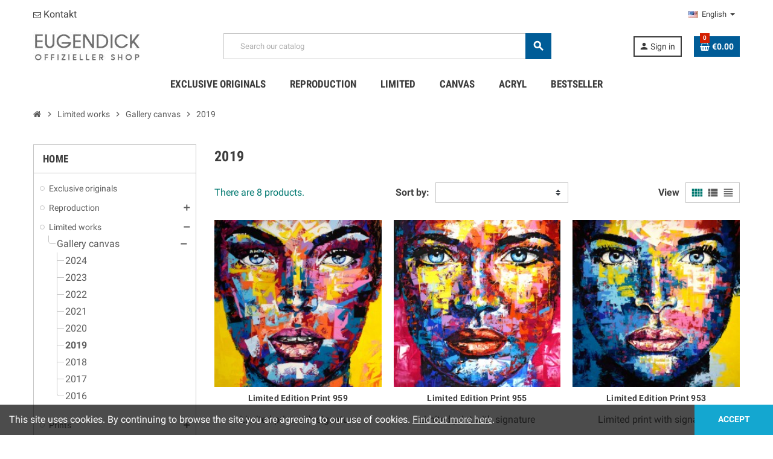

--- FILE ---
content_type: text/html; charset=utf-8
request_url: https://www.eugendick.com/en/21-2019
body_size: 15485
content:
<!doctype html>
<html lang="en">
  <head>
    
      
  <meta charset="utf-8">
  <meta name="theme-color" content="#f9f2e8">


  <meta http-equiv="x-ua-compatible" content="ie=edge">



  <title>Artworks from 2019 - Eugen Dick Online Gallery</title>
  <meta name="description" content="Eugen Dick&#039;s online gallery presents you with an exquisite selection of high-quality works of art from 2019 in various styles and motifs.">
  <meta name="keywords" content="">
        <link rel="canonical" href="https://www.eugendick.com/en/21-2019">
    
                  <link rel="alternate" href="https://www.eugendick.com/de/21-2019" hreflang="de">
              <link rel="alternate" href="https://www.eugendick.com/en/21-2019" hreflang="en-us">
              <link rel="alternate" href="https://www.eugendick.com/fr/21-2019" hreflang="fr-fr">
            



  <meta name="viewport" content="width=device-width, initial-scale=1, shrink-to-fit=no">



  <link rel="icon" type="image/vnd.microsoft.icon" href="/img/favicon.ico?1635168835">
  <link rel="shortcut icon" type="image/x-icon" href="/img/favicon.ico?1635168835">



    <link rel="stylesheet" href="https://www.eugendick.com/themes/ZOneTheme/assets/css/theme.css" type="text/css" media="all">
  <link rel="stylesheet" href="https://www.eugendick.com/modules/blockreassurance/views/dist/front.css" type="text/css" media="all">
  <link rel="stylesheet" href="https://www.eugendick.com/modules/ps_socialfollow/views/css/ps_socialfollow.css" type="text/css" media="all">
  <link rel="stylesheet" href="https://www.eugendick.com/modules/paypal/views/css/paypal_fo.css" type="text/css" media="all">
  <link rel="stylesheet" href="https://www.eugendick.com/themes/ZOneTheme/modules/ps_facetedsearch/views/dist/front.css" type="text/css" media="all">
  <link rel="stylesheet" href="https://www.eugendick.com/modules/arallimg/views/css/styles.css" type="text/css" media="all">
  <link rel="stylesheet" href="https://www.eugendick.com/modules/ets_crosssell/views/css/slick.css" type="text/css" media="all">
  <link rel="stylesheet" href="https://www.eugendick.com/modules/ets_crosssell/views/css/front.css" type="text/css" media="all">
  <link rel="stylesheet" href="https://www.eugendick.com/js/jquery/ui/themes/base/minified/jquery-ui.min.css" type="text/css" media="all">
  <link rel="stylesheet" href="https://www.eugendick.com/js/jquery/ui/themes/base/minified/jquery.ui.theme.min.css" type="text/css" media="all">
  <link rel="stylesheet" href="https://www.eugendick.com/themes/ZOneTheme/modules/ps_legalcompliance/views/css/aeuc_front.css" type="text/css" media="all">
  <link rel="stylesheet" href="https://www.eugendick.com/themes/ZOneTheme/assets/css/custom.css" type="text/css" media="all">




    <script type="text/javascript">
        var prestashop = {"cart":{"products":[],"totals":{"total":{"type":"total","label":"Total","amount":0,"value":"\u20ac0.00"},"total_including_tax":{"type":"total","label":"Total (tax incl.)","amount":0,"value":"\u20ac0.00"},"total_excluding_tax":{"type":"total","label":"Total (tax excl.)","amount":0,"value":"\u20ac0.00"}},"subtotals":{"products":{"type":"products","label":"Subtotal","amount":0,"value":"\u20ac0.00"},"discounts":null,"shipping":{"type":"shipping","label":"Shipping","amount":0,"value":"Free"},"tax":null},"products_count":0,"summary_string":"0 items","vouchers":{"allowed":1,"added":[]},"discounts":[],"minimalPurchase":1,"minimalPurchaseRequired":"A minimum shopping cart total of \u20ac1.00 (tax excl.) is required to validate your order. Current cart total is \u20ac0.00 (tax excl.)."},"currency":{"name":"Euro","iso_code":"EUR","iso_code_num":"978","sign":"\u20ac"},"customer":{"lastname":null,"firstname":null,"email":null,"birthday":null,"newsletter":null,"newsletter_date_add":null,"optin":null,"website":null,"company":null,"siret":null,"ape":null,"is_logged":false,"gender":{"type":null,"name":null},"addresses":[]},"language":{"name":"English (English)","iso_code":"en","locale":"en-US","language_code":"en-us","is_rtl":"0","date_format_lite":"m\/d\/Y","date_format_full":"m\/d\/Y H:i:s","id":2},"page":{"title":"","canonical":"https:\/\/www.eugendick.com\/en\/21-2019","meta":{"title":"Artworks from 2019 - Eugen Dick Online Gallery","description":"Eugen Dick's online gallery presents you with an exquisite selection of high-quality works of art from 2019 in various styles and motifs.","keywords":"","robots":"index"},"page_name":"category","body_classes":{"lang-en":true,"lang-rtl":false,"country-DE":true,"currency-EUR":true,"layout-left-column":true,"page-category":true,"tax-display-enabled":true,"category-id-21":true,"category-2019":true,"category-id-parent-48":true,"category-depth-level-4":true},"admin_notifications":[]},"shop":{"name":"Artwork Albina","logo":"\/img\/eugen-dick-store-official-store-of-the-artist-logo-1635168835.jpg","stores_icon":"\/img\/logo_stores.png","favicon":"\/img\/favicon.ico"},"urls":{"base_url":"https:\/\/www.eugendick.com\/","current_url":"https:\/\/www.eugendick.com\/en\/21-2019","shop_domain_url":"https:\/\/www.eugendick.com","img_ps_url":"https:\/\/www.eugendick.com\/img\/","img_cat_url":"https:\/\/www.eugendick.com\/img\/c\/","img_lang_url":"https:\/\/www.eugendick.com\/img\/l\/","img_prod_url":"https:\/\/www.eugendick.com\/img\/p\/","img_manu_url":"https:\/\/www.eugendick.com\/img\/m\/","img_sup_url":"https:\/\/www.eugendick.com\/img\/su\/","img_ship_url":"https:\/\/www.eugendick.com\/img\/s\/","img_store_url":"https:\/\/www.eugendick.com\/img\/st\/","img_col_url":"https:\/\/www.eugendick.com\/img\/co\/","img_url":"https:\/\/www.eugendick.com\/themes\/ZOneTheme\/assets\/img\/","css_url":"https:\/\/www.eugendick.com\/themes\/ZOneTheme\/assets\/css\/","js_url":"https:\/\/www.eugendick.com\/themes\/ZOneTheme\/assets\/js\/","pic_url":"https:\/\/www.eugendick.com\/upload\/","pages":{"address":"https:\/\/www.eugendick.com\/en\/address","addresses":"https:\/\/www.eugendick.com\/en\/addresses","authentication":"https:\/\/www.eugendick.com\/en\/login","cart":"https:\/\/www.eugendick.com\/en\/cart","category":"https:\/\/www.eugendick.com\/en\/index.php?controller=category","cms":"https:\/\/www.eugendick.com\/en\/index.php?controller=cms","contact":"https:\/\/www.eugendick.com\/en\/contact-us","discount":"https:\/\/www.eugendick.com\/en\/Discount","guest_tracking":"https:\/\/www.eugendick.com\/en\/guest-tracking","history":"https:\/\/www.eugendick.com\/en\/order-history","identity":"https:\/\/www.eugendick.com\/en\/identity","index":"https:\/\/www.eugendick.com\/en\/","my_account":"https:\/\/www.eugendick.com\/en\/my-account","order_confirmation":"https:\/\/www.eugendick.com\/en\/order-confirmation","order_detail":"https:\/\/www.eugendick.com\/en\/index.php?controller=order-detail","order_follow":"https:\/\/www.eugendick.com\/en\/order-follow","order":"https:\/\/www.eugendick.com\/en\/Order","order_return":"https:\/\/www.eugendick.com\/en\/index.php?controller=order-return","order_slip":"https:\/\/www.eugendick.com\/en\/credit-slip","pagenotfound":"https:\/\/www.eugendick.com\/en\/page-not-found","password":"https:\/\/www.eugendick.com\/en\/password-recovery","pdf_invoice":"https:\/\/www.eugendick.com\/en\/index.php?controller=pdf-invoice","pdf_order_return":"https:\/\/www.eugendick.com\/en\/index.php?controller=pdf-order-return","pdf_order_slip":"https:\/\/www.eugendick.com\/en\/index.php?controller=pdf-order-slip","prices_drop":"https:\/\/www.eugendick.com\/en\/prices-drop","product":"https:\/\/www.eugendick.com\/en\/index.php?controller=product","search":"https:\/\/www.eugendick.com\/en\/search","sitemap":"https:\/\/www.eugendick.com\/en\/Sitemap","stores":"https:\/\/www.eugendick.com\/en\/stores","supplier":"https:\/\/www.eugendick.com\/en\/supplier","register":"https:\/\/www.eugendick.com\/en\/login?create_account=1","order_login":"https:\/\/www.eugendick.com\/en\/Order?login=1"},"alternative_langs":{"de":"https:\/\/www.eugendick.com\/de\/21-2019","en-us":"https:\/\/www.eugendick.com\/en\/21-2019","fr-fr":"https:\/\/www.eugendick.com\/fr\/21-2019"},"theme_assets":"\/themes\/ZOneTheme\/assets\/","actions":{"logout":"https:\/\/www.eugendick.com\/en\/?mylogout="},"no_picture_image":{"bySize":{"cart_default":{"url":"https:\/\/www.eugendick.com\/img\/p\/en-default-cart_default.jpg","width":90,"height":90},"small_default":{"url":"https:\/\/www.eugendick.com\/img\/p\/en-default-small_default.jpg","width":90,"height":90},"home_default":{"url":"https:\/\/www.eugendick.com\/img\/p\/en-default-home_default.jpg","width":278,"height":278},"medium_default":{"url":"https:\/\/www.eugendick.com\/img\/p\/en-default-medium_default.jpg","width":455,"height":455},"large_default":{"url":"https:\/\/www.eugendick.com\/img\/p\/en-default-large_default.jpg","width":800,"height":800}},"small":{"url":"https:\/\/www.eugendick.com\/img\/p\/en-default-cart_default.jpg","width":90,"height":90},"medium":{"url":"https:\/\/www.eugendick.com\/img\/p\/en-default-home_default.jpg","width":278,"height":278},"large":{"url":"https:\/\/www.eugendick.com\/img\/p\/en-default-large_default.jpg","width":800,"height":800},"legend":""}},"configuration":{"display_taxes_label":true,"display_prices_tax_incl":true,"is_catalog":false,"show_prices":true,"opt_in":{"partner":false},"quantity_discount":{"type":"discount","label":"Discount"},"voucher_enabled":1,"return_enabled":0},"field_required":[],"breadcrumb":{"links":[{"title":"Home","url":"https:\/\/www.eugendick.com\/en\/"},{"title":"Limited works","url":"https:\/\/www.eugendick.com\/en\/13-limited-works"},{"title":"Gallery canvas","url":"https:\/\/www.eugendick.com\/en\/48-gallery-canvas"},{"title":"2019","url":"https:\/\/www.eugendick.com\/en\/21-2019"}],"count":4},"link":{"protocol_link":"https:\/\/","protocol_content":"https:\/\/"},"time":1769913275,"static_token":"c74f10db1d33bec0532b75a782cb82f1","token":"4aaaa5c15fa08783cb528ed1f8062ada"};
        var psr_icon_color = "#F19D76";
        var varCustomActionAddToCart = 1;
        var varCustomActionAddVoucher = 1;
        var varGetFinalDateController = "https:\/\/www.eugendick.com\/en\/module\/zonethememanager\/getFinalDate";
        var varGetFinalDateMiniatureController = "https:\/\/www.eugendick.com\/en\/module\/zonethememanager\/getFinalDateMiniature";
        var varMobileStickyMenu = 0;
        var varPSAjaxCart = 1;
        var varPageProgressBar = 1;
        var varProductCommentGradeController = "https:\/\/www.eugendick.com\/en\/module\/zonethememanager\/CommentGrade";
        var varProductPendingRefreshIcon = 1;
        var varSidebarCart = 0;
        var varStickyMenu = 1;
      </script>





  
<style type="text/css">a, .btn-outline-primary, .btn-outline-primary.disabled, .btn-outline-primary:disabled, .btn-link, .page-link, .text-primary, .products-selection .total-products p, .products-selection .products-sort-order .product-display .display-select .selected, #header .left-nav-trigger .left-nav-icon, #footer .footer-about-us .fa, #footer .footer-about-us .material-icons, .feature .material-icons, .feature .fa, .feature2 a:hover {color: #007870} .btn-primary, .btn-primary.disabled, .btn-primary:disabled, .btn-outline-primary:hover, .btn-outline-primary:not(:disabled):not(.disabled):active, .btn-outline-primary:not(:disabled):not(.disabled).active, .show > .btn-outline-primary.dropdown-toggle, .dropdown-item.active, .dropdown-item:active, .nav-pills .nav-link.active, .nav-pills .show > .nav-link, .page-item.active .page-link, .badge-primary, .progress-bar, .list-group-item.active, .bg-primary, .btn.btn-primary, .btn.btn-primary.disabled, .btn.btn-primary:disabled, .group-span-filestyle .btn-default, .group-span-filestyle .bootstrap-touchspin .btn-touchspin, .bootstrap-touchspin .group-span-filestyle .btn-touchspin, .pagination .page-list .current a, .add-to-cart, .add-to-cart.disabled, .add-to-cart:disabled, .sidebar-currency .currency-list .current .dropdown-item, .sidebar-language .language-list .current .dropdown-item, .pace .pace-progress, .pace-bounce .pace-activity, #header .mobile-header-version .mobile-menu-icon, .banner3:hover, #product-comments-list-pagination ul li.active span {background-color: #007870} .btn-primary, .btn-primary.disabled, .btn-primary:disabled, .btn-outline-primary, .btn-outline-primary:hover, .btn-outline-primary:not(:disabled):not(.disabled):active, .btn-outline-primary:not(:disabled):not(.disabled).active, .show > .btn-outline-primary.dropdown-toggle, .page-item.active .page-link, .list-group-item.active, .border-primary, .product-combinations .combination-item.active .switch-cbnt, .product-swatches .swatches-list > li.selected > span, .pace .pace-activity {border-color: #007870} .btn-primary:hover, .btn.btn-primary:hover, .btn-primary:not(:disabled):not(.disabled):active, .btn-primary:not(:disabled):not(.disabled).active, .btn.btn-primary:not(:disabled):not(.disabled):active, .btn.btn-primary:not(:disabled):not(.disabled).active, .add-to-cart:hover, .add-to-cart:not(:disabled):not(.disabled):active, .add-to-cart:not(:disabled):not(.disabled).active {background-color: #004540} a:hover, .btn-link:hover, .page-link:hover, .btn-teriary:hover, .btn.btn-teriary:hover, .ui-autocomplete.ui-menu .ui-menu-item .ui-state-focus, .ui-autocomplete.ui-menu .ui-menu-item .ui-state-hover, .dropdown .expand-more:hover, .dropdown a.expand-more:hover, .dropdown-item:hover, .dropdown-item:focus, section.checkout-step .step-number, .page-my-account #content .links a:hover, .active-filters .filter-block .material-icons, .product-price, .price-total, .product-name a:hover, a.product-name:hover, .product-list .product-miniature .grid-hover-btn a, .main-product-details .product-cover .layer .zoom-in, #product-modal .arrows, .st-menu-close:hover, .aone-slideshow .nivoSlider .nivo-directionNav .nivo-prevNav, .aone-slideshow .nivoSlider .nivo-directionNav .nivo-nextNav, #header .left-nav-trigger .left-nav-icon:hover, .feature a:hover, .feature2 .material-icons, .feature2 .fa {color: #d41f00} .custom-checkbox .check-shape.color .check-circle, .custom-radio .check-shape.color .check-circle, .custom-checkbox input[type="checkbox"]:hover + .check-shape, .custom-radio input[type="radio"]:hover + .check-shape, .custom-checkbox input[type="checkbox"]:checked + .check-shape, .custom-radio input[type="radio"]:checked + .check-shape, .category-tree > ul > li > a:hover:before, .main-product-details .product-images li.thumb-container .thumb.selected, .product-swatches .swatches-list > li.selected > span.color .check-circle, #product-modal .product-images img.selected, .anav-top .acategory-content .category-subs li a:hover:before, .aone-slideshow .nivoSlider .nivo-controlNav a.active, .banner2 a:before {border-color: #d41f00} .custom-checkbox input[type="checkbox"]:checked + .check-shape, .custom-radio input[type="radio"]:checked + .check-shape, .modal .modal-header .close:hover, .category-tree > ul > li > a:hover:before, .discount-percentage, .discount-amount, .product-flags .product-flag.discount span, .product-flags .product-flag.on-sale span, .add-to-cart.added:after, .main-product-details .scroll-box-arrows .left, .main-product-details .scroll-box-arrows .right, .cart-preview .cart-header .cart-products-count, .slick-prev, .slick-next, .slick-dots li button, .anav-top .amenu-link > sup, .anav-top .acategory-content .category-subs li a:hover:before, .aone-slideshow .nivoSlider .nivo-controlNav a, .aone-popupnewsletter button.close, #header .sticky-icon-cart .cart-products-count, #scrollTopButton .scroll-button {background-color: #d41f00} .ui-autocomplete.ui-widget-content, .dropdown-item:hover, .dropdown-item:focus, #cart-summary-product-list .media-list, .pagination .page-list a:hover, .manufacturer-list .brand .brand-name, #search_filters .facet .facet-dropdown .select-title, .product-list .grid .product-miniature .product-name, .main-product-details .product-pack .pack-product-items, #product .blockreassurance-product, .product-swatches .swatches-list > li > span, .product-quantity .input-group .input-group-btn > .btn, .quickview .modal-footer, .footer-right .block-newsletter .form-control, #blockcart-modal .cart-content .cart-prices, .cart-preview .cart-title, .cart-preview .cart-bottom, .currency-selector .dropdown-current, .language-selector .dropdown-current, .sidebar-account, .sidebar-header-phone, .st-menu-title, #mobile-amegamenu, #header .header-bottom, .aone-featuredcategories .category-block .category-name, .product-comments-additional-info-has-comments, #post-product-comment-modal #criterions_list, #product-comments-list-pagination ul li span {background-color: #ffffff} .img-thumbnail, .table-bordered, .table-bordered th, .table-bordered td, .table .thead-light th, .form-control, .form-control:focus, .input-group-text, .custom-select, .custom-select:focus, .custom-file-label, .border, .table-dark th,     .table-dark td, .table-dark thead th, .table-dark tbody + tbody, .table .thead-dark th, hr, .column-block, .light-box-bg, #order-summary-content .order-confirmation-table, .page-order-detail .box, .page-my-account #content .links a span.link-item, .card, .bootstrap-touchspin input.form-control, .bootstrap-touchspin .btn-touchspin, .custom-checkbox .check-shape, .custom-radio .check-shape, .ui-autocomplete.ui-widget-content, .dropdown-menu, .products-selection .products-sort-order .product-display .display-select, .category-tree > ul > li > a:before, .category-tree .category-sub-menu > ul > li:before, .category-tree .category-sub-menu > ul > li:after, #search_filters .facet .facet-dropdown .select-title, .main-product-details .product-customization .product-customization-wrapper, .main-product-details .product-pack .pack-product-quantity, .product-combinations .combination-item .switch-cbnt, .product-swatches .swatches-list > li:hover > span, .product-quantity .input-group, .product-accordions, .product-tabs .nav-tabs .nav-item .nav-link.active, .anav-top .acategory-content .category-subs li a:before, .feature, .feature2 {border-color: e4e4e4} .table th, .table td, .table tbody + tbody, .modal-footer, .border-top, .modal-footer, section.checkout-step:first-child, #search_filters .facet + .facet, .product-list .thumbnail-top .product-miniature + .product-miniature .product-container, .product-list .thumbnail-left .product-miniature + .product-miniature .product-container, .product-accordions .panel, #product .blockreassurance-product .block-reassurance-item + .block-reassurance-item, .sidebar-search, .cart-preview .cart-product-line + .cart-product-line, .cart-preview .cart-bottom, .sidebar-currency, .sidebar-language, .user-info .dropdown-customer-account-links .logout, .sidebar-account, .sidebar-header-phone, .sidebar-menu, #mobile-amegamenu {border-top-color: e4e4e4} .table thead th, .modal-header, .border-bottom, .column-title, .typo .column-title, .modal-header, .table thead th, section.checkout-step, .cart-preview .cart-title {border-bottom-color: e4e4e4} .border-right {border-right-color: e4e4e4} .border-left, .typo blockquote, .typo .blockquote {border-left-color: e4e4e4} .input-group .input-group-btn > .btn, .main-product-details .product-customization .custom-file button, .product-quantity .input-group .input-group-btn > .btn:hover, #product-comments-list-pagination ul li:hover span {background-color: e4e4e4} .img-thumbnail, .zoomContainer .zoomWindow, #stores .page-stores .store-item-container .divide-left, .sitemap .category-sitemap .tree > li > ul.nested > li > ul.nested, .ui-autocomplete.ui-menu .search-menu-item .search-item .cover img {border-color: #ffffff} section.checkout-step .address-item .address-footer, section.checkout-step .delivery-option:before, section.checkout-step .order-options, #order-items .order-confirmation-total, #order-items .order-line + .order-line, .page-addresses .address .address-footer, .page-order-detail #order-history .history-lines .history-line + .history-line, .page-order-detail .order-items .order-item + .order-item, .page-order-detail .shipping-lines .shipping-line + .shipping-line, .credit-slips .credit-slip + .credit-slip, .order-returns .order-return + .order-return, .main-product-details .product-pack .pack-product-item + .pack-product-item, .cart-item + .cart-item, .cart-grid-right .cart-detailed-actions, #stores .page-stores .store-item-footer.divide-top, .customization-modal .modal-content .modal-body .product-customization-line + .product-customization-line, .sitemap .category-sitemap .tree > li > ul.nested > li > ul.nested > li > a:before, .my-mail-alerts .mail-alert-line + .mail-alert-line, .product-comment-list-item + .product-comment-list-item {border-top-color: #ffffff} .header-banner, .header-nav, .main-header {color: #3b3b3b} .header-banner a:hover, .header-nav a:not(.dropdown-item):hover, .main-header a:not(.dropdown-item):not(.btn-primary):hover, .header-nav .dropdown .expand-more:hover {color: #686868} .header-main-menu, .mobile-amega-menu {background-color: #ffffff} .anav-top .amenu-link {color: #3b3b3b} .anav-mobile .amenu-link .mobile-toggle-plus .caret-down-icon {border-top-color: #3b3b3b} .anav-mobile .amenu-link .mobile-toggle-plus .caret-down-icon {border-bottom-color: #3b3b3b} .anav-top .amenu-item:hover .amenu-link, .anav-top .amenu-link:hover {color: #3b3b3b} .anav-top .adropdown a:hover, .anav-top .acategory-content .category-title a:hover, .anav-top .aproduct-content .product-name a:hover, .anav-top .amanufacturer-content .brand-name a:hover {color: #3b3b3b} .anav-top .acategory-content .category-subs li a:hover:before {border-color: #3b3b3b} .anav-top .acategory-content .category-subs li a:hover:before {background-color: #3b3b3b} #footer {background-color: #3b3b3b} #footer, #footer .footer-about-us .fa, #footer .footer-about-us .material-icons {color: #e1e1e1} #footer .footer-main h2, #footer .footer-main h3, #footer .footer-main h4, #footer .footer-main h5 {color: #e1e1e1} #footer a:hover {color: #ffffff} #footer .footer-bottom {background-color: #000000} #wrapper {background-color: #ffffff} .modal .modal-header .close:hover, .add-to-cart.added:after, .main-product-details .scroll-box-arrows .left, .main-product-details .scroll-box-arrows .right, .slick-prev, .slick-next, .aone-slideshow .nivoSlider .nivo-controlNav a, .aone-popupnewsletter button.close, #scrollTopButton .scroll-button, .slick-dots li button {background-color: #df2800} section.checkout-step .step-number, .active-filters .filter-block .material-icons, .product-list .product-miniature .grid-hover-btn a, .main-product-details .product-cover .layer .zoom-in, #product-modal .arrows, .st-menu-close:hover, .aone-slideshow .nivoSlider .nivo-directionNav .nivo-prevNav, .aone-slideshow .nivoSlider .nivo-directionNav .nivo-nextNav, .aone-slideshow .nivoSlider .nivo-directionNav .nivo-prevNav:hover, .aone-slideshow .nivoSlider .nivo-directionNav .nivo-nextNav:hover {color: #df2800} .aone-slideshow .nivoSlider .nivo-controlNav a.active {border-color: #df2800} .btn-primary, .btn-primary.disabled, .btn-primary:disabled, .btn-outline-primary:hover, .btn-outline-primary:not(:disabled):not(.disabled):active, .btn-outline-primary:not(:disabled):not(.disabled).active, .show > .btn-outline-primary.dropdown-toggle, .btn.btn-primary, .btn.btn-primary.disabled, .btn.btn-primary:disabled, .add-to-cart, .add-to-cart.disabled, .add-to-cart:disabled, #header .mobile-header-version .mobile-menu-icon {background-color: #005c97} .btn-primary, .btn-primary.disabled, .btn-primary:disabled, .btn-outline-primary, .btn-outline-primary:hover, .btn-outline-primary:not(:disabled):not(.disabled):active, .btn-outline-primary:not(:disabled):not(.disabled).active, .show > .btn-outline-primary.dropdown-toggle, .border-primary {border-color: #005c97} .btn-primary:hover, .btn.btn-primary:hover, .btn-primary:not(:disabled):not(.disabled):active, .btn-primary:not(:disabled):not(.disabled).active, .btn.btn-primary:not(:disabled):not(.disabled):active, .btn.btn-primary:not(:disabled):not(.disabled).active, .add-to-cart:hover, .add-to-cart:not(:disabled):not(.disabled):active, .add-to-cart:not(:disabled):not(.disabled).active {background-color: #003d64} body {font-size: 16px} </style>

<style type="text/css">#header .header-logo .logo {
  max-height: 73px;
} 
.product-price {
  color:#3d3d3d !important;
}
.price-total {
  color:#000000 !important;  text-align: right;
}
 
 .cart-total  {
display:block; font-size:12px; width: 100% !important; text-align: right;
}
 .aeuc_footer_info {
  display:none;
}
 .buttons-sections {
  display:none !important;
}
.js-address-form .form-group:first-of-type {
  display: none !important;
}</style>
  <script async src="https://www.googletagmanager.com/gtag/js?id=G-EZ7D68VNHE"></script>
  <script>
    window.dataLayer = window.dataLayer || [];
    function gtag(){dataLayer.push(arguments);}
    gtag('js', new Date());
    gtag(
      'config',
      'G-EZ7D68VNHE',
      {
        'debug_mode':false
                              }
    );
  </script>

 
<script type="text/javascript" src="/modules/arallimg/views/js/script.js"></script>
<script type="text/javascript">
    arAiPath = '/modules/arallimg/';
    arAi.ajaxUrl = 'https://www.eugendick.com/en/module/arallimg/product';    arAi.mode = 4;
    arAi.limit = 5;
    arAi.carouselInterval = 1000;
    arAi.skipCover = 0;
    arAi.selector = '.product-miniature';
    arAi.imgSelector = 'img';
    arAi.preload = 1;
            arAi.color = '#FF0000';
        arAi.showTutorial = 0;
    arAi.tutorialText = 'Swipe to preview';
    arAi.mobileMode = 3;
    arAi.isMobile = 0;
    window.addEventListener('load', function(){
            arAi.preloadAll();
            $('body').on('mouseenter', arAi.selector, function(){
            var id = arAi.determineProductId(this);
            arAi.loadImages(this, id, null);
                    });

        $('body').on('click', '.ar-ai-btn-next', function(e){
            e.stopPropagation();
            var el = $(this).closest('.ar-ai-container');
            arAi.next(el);
            return false;
        });

        $('body').on('click', '.ar-ai-btn-prev', function(e){
            e.stopPropagation();
            var el = $(this).closest('.ar-ai-container');
            arAi.prev(el);
            return false;
        });
                $(document).on('as4-After-Set-Results-Contents', function(e, idSearch, context) {
            if (arAi.preload || arAi.isMobile){
                arAi.preloadAll();
            }
        });
    });
    var changeIconColor = (function () {
        var canvas = document.createElement("canvas"), // shared instance
            context = canvas.getContext("2d");

        // set image pixel size and hex color
        color = '#FF0000';
        canvas.width = 250;
        canvas.height = 176;
        
        function desaturate() {
            var imageData = context.getImageData(0, 0, canvas.width, canvas.height),
                pixels = imageData.data,
                i, l, r, g, b, a, average;

            for (i = 0, l = pixels.length; i < l; i += 4) {
                a = pixels[i + 3];
                if (a === 0) {
                    continue;
                } // skip if pixel is transparent

                r = pixels[i];
                g = pixels[i + 1];
                b = pixels[i + 2];

                average = (r + g + b) / 3 >>> 0; // quick floor
                pixels[i] = pixels[i + 1] = pixels[i + 2] = average;
            }

            context.putImageData(imageData, 0, 0);
        }

        function colorize(color, alpha) {
            context.globalCompositeOperation = "source-atop";
            context.globalAlpha = alpha;
            context.fillStyle = color;
            context.fillRect(0, 0, canvas.width, canvas.height);
            // reset
            context.globalCompositeOperation = "source-over";
            context.globalAlpha = 1.0;
        }

        return function (iconElement, color, alpha) {
            context.clearRect(0, 0, canvas.width, canvas.height);
            context.drawImage(iconElement, 0, 0, canvas.width, canvas.height);
            desaturate();
            colorize(color, alpha);
            return canvas.toDataURL("image/png", 1);
        };
    }());
    window.addEventListener('popstate', function(event) {
        if (arAi.preload || arAi.isMobile){
            arAi.preloadAll();
        }
    });
    window.addEventListener("load", function(event){
                    prestashop.on('updateProductList', function(e){
                if (arAi.preload || arAi.isMobile){
                    arAi.preloadAll();
                }
            });
            });
</script>
<style type="text/css">
            .product-miniature .quick-view{
            z-index: 1;
        }
        .product-miniature:hover .ar-ai-container {
            opacity: 1;
        }
        .product-miniature:hover .ar-ai-container .ar-ai-btn-prev {
            left: 0px;
            opacity: 0.6;
        }
        .product-miniature:hover .ar-ai-container .ar-ai-btn-next {
            right: 0;
            opacity: 0.6;
        }
        .product-miniature .ar-ai-container.ar-ai-mobile-active .ar-ai-btn-prev {
            left: 0px;
            opacity: 0.6;
        }
        .product-miniature .ar-ai-container.ar-ai-mobile-active .ar-ai-btn-next {
            right: 0;
            opacity: 0.6;
        }
        
                .ar-ai-container .ar-ai-h-segment.active .indicator{
            background: #FFFFFF;;
        }
                .ar-ai-container .ar-ai-h-segment .indicator{
            background: #000000;
        }
        .ar-ai-container .ar-ai-loading {
                    top: 0;
            bottom: auto;
            }
    .ar-ai-main-img,
    .ar-ai-container,
    .ar-ai-container .ar-ai-btn-prev,
    .ar-ai-container .ar-ai-btn-next,
    .ar-ai-container .ar-ai-h-segment .indicator,
    .ar-ai-container img
    {
        transition: 0.2s all;
    }
    .ar-ai-container .ar-ai-h-segment .indicator {
                    display: none;
            }
    .ar-ai-t .ar-ai-title{
                    color: #FF0000;
            }
    .ar-ai-container{
                            bottom: 52px;
                            }
                @media (max-width: 768px){
            .ar-ai-container{
                display: none !important;
            }
        }
        .ar-ai-container{z-index: 0}
</style><script type="text/javascript">
    var ets_crosssell_16 =0;
</script>



    
  </head>

  <body id="category" class="lang-en country-de currency-eur layout-left-column page-category tax-display-enabled category-id-21 category-2019 category-id-parent-48 category-depth-level-4 remove-border-radius remove-box-shadow st-wrapper">

    
      
    

    
          

    <main id="page" class="st-pusher">

      
              

      <header id="header">
        
          
  <!-- desktop header -->
  <div class="desktop-header-version">
    
      <div class="header-banner clearfix">
        

      </div>
    

    
      <div class="header-nav clearfix">
        <div class="container">
          <div class="header-nav-wrapper d-flex align-items-center justify-content-between">
            <div class="left-nav d-flex">
              <div class="header-phone js-header-phone-source">
	<ul>
<li><a href="/kontakt"><i class="fa fa-envelope-o"></i> Kontakt</a></li>
</ul>
</div>

            </div>
            <div class="right-nav d-flex">
              <div class="language-selector-wrapper">
  <div class="language-selector dropdown js-dropdown">
    <div class="desktop-dropdown">
      <span id="language-selector-label" class="hidden-md-up">Language:</span>
      <button class="btn-unstyle dropdown-current expand-more" data-toggle="dropdown" data-offset="0,2px" aria-haspopup="true" aria-expanded="false" aria-label="Language dropdown">
        <span><img src="https://www.eugendick.com/img/l/2.jpg" alt="English" width="16" height="11"></span>
        <span>&nbsp;&nbsp;English</span>
        <span class="dropdown-icon"><span class="expand-icon"></span></span>
      </button>
      <div class="dropdown-menu js-language-source" aria-labelledby="language-selector-label">
        <ul class="language-list">
                      <li >
              <a href="https://www.eugendick.com/de/21-2019" title="Deutsch (German)" class="dropdown-item" data-iso-code="de">
                <span class="l-name">
                  <span><img src="https://www.eugendick.com/img/l/1.jpg" alt="Deutsch" width="16" height="11"></span>
                  <span>&nbsp;&nbsp;Deutsch</span>
                </span>
                <span class="l-code">de</span>
              </a>
            </li>
                      <li  class="current" >
              <a href="https://www.eugendick.com/en/21-2019" title="English (English)" class="dropdown-item" data-iso-code="en">
                <span class="l-name">
                  <span><img src="https://www.eugendick.com/img/l/2.jpg" alt="English" width="16" height="11"></span>
                  <span>&nbsp;&nbsp;English</span>
                </span>
                <span class="l-code">en</span>
              </a>
            </li>
                      <li >
              <a href="https://www.eugendick.com/fr/21-2019" title="Français (French)" class="dropdown-item" data-iso-code="fr">
                <span class="l-name">
                  <span><img src="https://www.eugendick.com/img/l/4.jpg" alt="Français" width="16" height="11"></span>
                  <span>&nbsp;&nbsp;Français</span>
                </span>
                <span class="l-code">fr</span>
              </a>
            </li>
                  </ul>
      </div>
    </div>
  </div>
</div>

            </div>
          </div>
        </div>
      </div>
    

    
      <div class="main-header clearfix">
        <div class="container">
          <div class="header-wrapper d-flex align-items-center">

            
              <div class="header-logo">
                <a href="https://www.eugendick.com/" title="Artwork Albina">
                                      <img class="logo" src="https://www.eugendick.com/img/eugen-dick-store-official-store-of-the-artist-logo-1635168835.jpg" alt="Artwork Albina" width="180" height="50">
                                  </a>
              </div>
            

            
              <div class="header-right">
                <div class="display-top align-items-center d-flex flex-md-wrap flex-lg-nowrap justify-content-end">
                  <!-- Block search module TOP -->
<div class="searchbar-wrapper">
  <div id="search_widget" class="js-search-source" data-search-controller-url="//www.eugendick.com/en/search">
    <div class="search-widget ui-front">
      <form method="get" action="//www.eugendick.com/en/search">
        <input type="hidden" name="controller" value="search">
        <input class="form-control" type="text" name="s" value="" placeholder="Search our catalog" aria-label="Search">
        <button type="submit" class="btn-primary">
          <i class="material-icons search">search</i>
        </button>
      </form>
    </div>
  </div>
</div>
<!-- /Block search module TOP -->
<div class="customer-signin-module">
  <div class="user-info">
          <div class="js-account-source">
        <ul>
          <li>
            <div class="account-link">
              <a
                href="https://www.eugendick.com/en/my-account"
                title="Log in to your customer account"
                rel="nofollow"
              >
                <i class="material-icons">person</i><span>Sign in</span>
              </a>
            </div>
          </li>
        </ul>
      </div>
      </div>
</div><div class="shopping-cart-module">
  <div class="blockcart cart-preview" data-refresh-url="//www.eugendick.com/en/module/ps_shoppingcart/ajax" data-sidebar-cart-trigger>
    <ul class="cart-header">
      <li data-header-cart-source>
        <a rel="nofollow" href="//www.eugendick.com/en/cart?action=show" class="cart-link btn-primary">
          <span class="cart-design"><i class="fa fa-shopping-basket" aria-hidden="true"></i><span class="cart-products-count">0</span></span>
          <span class="cart-total-value">€0.00</span>
        </a>
      </li>
    </ul>

          <div class="cart-dropdown" data-shopping-cart-source>
  <div class="cart-dropdown-wrapper">
    <div class="cart-title h4">Shopping Cart</div>
          <div class="no-items">
        There are no more items in your cart
      </div>
      </div>
  <div class="js-cart-update-quantity page-loading-overlay cart-overview-loading">
    <div class="page-loading-backdrop d-flex align-items-center justify-content-center">
      <span class="uil-spin-css"><span><span></span></span><span><span></span></span><span><span></span></span><span><span></span></span><span><span></span></span><span><span></span></span><span><span></span></span><span><span></span></span></span>
    </div>
  </div>
</div>
      </div>
</div>

                </div>
              </div>
            

          </div>
        </div>
      </div>
    

    
      <div class="header-bottom clearfix">
        <div class="header-main-menu" id="header-main-menu" data-sticky-menu>
          <div class="container">
            <div class="header-main-menu-wrapper">
                              <div id="amegamenu" class="d-none d-md-block ">
    <ul class="anav-top js-ajax-mega-menu" data-ajax-dropdown-controller="https://www.eugendick.com/en/module/zonemegamenu/menuDropdownContent">
              <li class="amenu-item mm2 plex ">
          <a href="/55-exclusive-originals" class="amenu-link" >                        <span>Exclusive Originals</span>
                      </a>
                      <div class="adropdown adrd5">
              <div class="js-dropdown-content" data-menu-id="2"></div>
            </div>
                  </li>
              <li class="amenu-item mm3 plex ">
          <a href="/10-reproduction" class="amenu-link" >                        <span>Reproduction</span>
                      </a>
                      <div class="adropdown adrd5">
              <div class="js-dropdown-content" data-menu-id="3"></div>
            </div>
                  </li>
              <li class="amenu-item mm4 plex ">
          <a href="/13-limited-works" class="amenu-link" >                        <span>Limited</span>
                      </a>
                      <div class="adropdown adrd5">
              <div class="js-dropdown-content" data-menu-id="4"></div>
            </div>
                  </li>
              <li class="amenu-item mm7 plex ">
          <a href="/23-canvas" class="amenu-link" >                        <span>Canvas</span>
                      </a>
                      <div class="adropdown adrd5">
              <div class="js-dropdown-content" data-menu-id="7"></div>
            </div>
                  </li>
              <li class="amenu-item mm11 plex ">
          <a href="/en/49-easy-acryl" class="amenu-link" >                        <span>Acryl</span>
                      </a>
                      <div class="adropdown adrd5">
              <div class="js-dropdown-content" data-menu-id="11"></div>
            </div>
                  </li>
              <li class="amenu-item mm13  ">
          <a href="/36-bestseller" class="amenu-link" >                        <span>Bestseller</span>
                      </a>
                  </li>
          </ul>
  </div>

              <div class="sticky-icon-cart" data-sticky-cart data-sidebar-cart-trigger></div>
            </div>
          </div>
        </div>
      </div>
    
  </div>



        
      </header>

      <section id="wrapper">

        
          
<nav class="breadcrumb-wrapper ">
  <div class="container">
    <ol class="breadcrumb" data-depth="4" itemscope itemtype="http://schema.org/BreadcrumbList">
              
                      <li class="breadcrumb-item" itemprop="itemListElement" itemscope itemtype="http://schema.org/ListItem">
                            <a itemprop="item" href="https://www.eugendick.com/en/">
                                  <i class="fa fa-home home" aria-hidden="true"></i>
                                  <span itemprop="name">Home</span>
              </a>
              <meta itemprop="position" content="1">
            </li>
                  
              
                      <li class="breadcrumb-item" itemprop="itemListElement" itemscope itemtype="http://schema.org/ListItem">
                              <span class="separator material-icons">chevron_right</span>
                            <a itemprop="item" href="https://www.eugendick.com/en/13-limited-works">
                                  <span itemprop="name">Limited works</span>
              </a>
              <meta itemprop="position" content="2">
            </li>
                  
              
                      <li class="breadcrumb-item" itemprop="itemListElement" itemscope itemtype="http://schema.org/ListItem">
                              <span class="separator material-icons">chevron_right</span>
                            <a itemprop="item" href="https://www.eugendick.com/en/48-gallery-canvas">
                                  <span itemprop="name">Gallery canvas</span>
              </a>
              <meta itemprop="position" content="3">
            </li>
                  
              
                      <li class="breadcrumb-item" itemprop="itemListElement" itemscope itemtype="http://schema.org/ListItem">
                              <span class="separator material-icons">chevron_right</span>
                            <a itemprop="item" href="https://www.eugendick.com/en/21-2019">
                                  <span itemprop="name">2019</span>
              </a>
              <meta itemprop="position" content="4">
            </li>
                  
          </ol>
  </div>
</nav>
        

        
          
<aside id="notifications">
  <div class="container">
    
    
    
      </div>
</aside>
        

        

        

        
          <div class="main-content">
            <div class="container">
              <div class="row ">

                
                  <div id="left-column" class="sidebar-column col-12 col-md-4 col-lg-3">
                    <div class="column-wrapper">
                      

<div class="left-categories column-block md-bottom">
  <p class="column-title">Home</p>
  <div class="category-tree js-category-tree">
    
  <ul><li data-depth="0"><a href="https://www.eugendick.com/en/55-exclusive-originals" title="Exclusive originals" data-category-id="55"><span>Exclusive originals</span></a></li><li data-depth="0"><a href="https://www.eugendick.com/en/10-reproduction" title="Reproduction" data-category-id="10"><span>Reproduction</span></a><div class="collapse-icons" data-toggle="collapse" data-target="#exCollapsingNavbar10"><i class="material-icons add"></i><i class="material-icons remove"></i></div><div class="category-sub-menu collapse" id="exCollapsingNavbar10">
  <ul><li data-depth="1"><a href="https://www.eugendick.com/en/69-2022" title="2022" data-category-id="69"><span>2022</span></a></li><li data-depth="1"><a href="https://www.eugendick.com/en/68-2021" title="2021" data-category-id="68"><span>2021</span></a></li><li data-depth="1"><a href="https://www.eugendick.com/en/67-2020" title="2020" data-category-id="67"><span>2020</span></a></li><li data-depth="1"><a href="https://www.eugendick.com/en/17-2019" title="2019" data-category-id="17"><span>2019</span></a></li><li data-depth="1"><a href="https://www.eugendick.com/en/16-2018" title="2018" data-category-id="16"><span>2018</span></a></li><li data-depth="1"><a href="https://www.eugendick.com/en/15-2017" title="2017" data-category-id="15"><span>2017</span></a></li></ul></div></li><li data-depth="0"><a href="https://www.eugendick.com/en/13-limited-works" title="Limited works" data-category-id="13"><span>Limited works</span></a><div class="collapse-icons" data-toggle="collapse" data-target="#exCollapsingNavbar13"><i class="material-icons add"></i><i class="material-icons remove"></i></div><div class="category-sub-menu collapse" id="exCollapsingNavbar13">
  <ul><li data-depth="1"><a href="https://www.eugendick.com/en/48-gallery-canvas" title="Gallery canvas" data-category-id="48"><span>Gallery canvas</span></a><div class="collapse-icons" data-toggle="collapse" data-target="#exCollapsingNavbar48"><i class="material-icons add"></i><i class="material-icons remove"></i></div><div class="category-sub-menu collapse" id="exCollapsingNavbar48">
  <ul><li data-depth="2"><a href="https://www.eugendick.com/en/71-2024" title="2024" data-category-id="71"><span>2024</span></a></li><li data-depth="2"><a href="https://www.eugendick.com/en/63-2023" title="2023" data-category-id="63"><span>2023</span></a></li><li data-depth="2"><a href="https://www.eugendick.com/en/61-2022" title="2022" data-category-id="61"><span>2022</span></a></li><li data-depth="2"><a href="https://www.eugendick.com/en/40-2021" title="2021" data-category-id="40"><span>2021</span></a></li><li data-depth="2"><a href="https://www.eugendick.com/en/37-2020" title="2020" data-category-id="37"><span>2020</span></a></li><li data-depth="2"><a href="https://www.eugendick.com/en/21-2019" title="2019" data-category-id="21"><span>2019</span></a></li><li data-depth="2"><a href="https://www.eugendick.com/en/20-2018" title="2018" data-category-id="20"><span>2018</span></a></li><li data-depth="2"><a href="https://www.eugendick.com/en/19-2017" title="2017" data-category-id="19"><span>2017</span></a></li><li data-depth="2"><a href="https://www.eugendick.com/en/18-2016" title="2016" data-category-id="18"><span>2016</span></a></li></ul></div></li></ul></div></li><li data-depth="0"><a href="https://www.eugendick.com/en/14-prints" title="Prints" data-category-id="14"><span>Prints</span></a><div class="collapse-icons" data-toggle="collapse" data-target="#exCollapsingNavbar14"><i class="material-icons add"></i><i class="material-icons remove"></i></div><div class="category-sub-menu collapse" id="exCollapsingNavbar14">
  <ul><li data-depth="1"><a href="https://www.eugendick.com/en/23-canvas" title="Canvas" data-category-id="23"><span>Canvas</span></a><div class="collapse-icons" data-toggle="collapse" data-target="#exCollapsingNavbar23"><i class="material-icons add"></i><i class="material-icons remove"></i></div><div class="category-sub-menu collapse" id="exCollapsingNavbar23">
  <ul><li data-depth="2"><a href="https://www.eugendick.com/en/62-2023" title="2023" data-category-id="62"><span>2023</span></a></li><li data-depth="2"><a href="https://www.eugendick.com/en/60-2022" title="2022" data-category-id="60"><span>2022</span></a></li><li data-depth="2"><a href="https://www.eugendick.com/en/42-2021" title="2021" data-category-id="42"><span>2021</span></a></li><li data-depth="2"><a href="https://www.eugendick.com/en/41-2020" title="2020" data-category-id="41"><span>2020</span></a></li><li data-depth="2"><a href="https://www.eugendick.com/en/28-2018" title="2018" data-category-id="28"><span>2018</span></a></li><li data-depth="2"><a href="https://www.eugendick.com/en/27-2018" title="2018" data-category-id="27"><span>2018</span></a></li><li data-depth="2"><a href="https://www.eugendick.com/en/26-2017" title="2017" data-category-id="26"><span>2017</span></a></li></ul></div></li><li data-depth="1"><a href="https://www.eugendick.com/en/49-easy-acryl" title="Easy Acryl" data-category-id="49"><span>Easy Acryl</span></a><div class="collapse-icons" data-toggle="collapse" data-target="#exCollapsingNavbar49"><i class="material-icons add"></i><i class="material-icons remove"></i></div><div class="category-sub-menu collapse" id="exCollapsingNavbar49">
  <ul><li data-depth="2"><a href="https://www.eugendick.com/en/64-2022" title="2022" data-category-id="64"><span>2022</span></a></li><li data-depth="2"><a href="https://www.eugendick.com/en/54-2021" title="2021" data-category-id="54"><span>2021</span></a></li><li data-depth="2"><a href="https://www.eugendick.com/en/53-2020" title="2020" data-category-id="53"><span>2020</span></a></li><li data-depth="2"><a href="https://www.eugendick.com/en/52-2019" title="2019" data-category-id="52"><span>2019</span></a></li><li data-depth="2"><a href="https://www.eugendick.com/en/51-2018" title="2018" data-category-id="51"><span>2018</span></a></li><li data-depth="2"><a href="https://www.eugendick.com/en/50-2017" title="2017" data-category-id="50"><span>2017</span></a></li></ul></div></li><li data-depth="1"><a href="https://www.eugendick.com/en/25-premium-acryl" title="Premium Acryl" data-category-id="25"><span>Premium Acryl</span></a><div class="collapse-icons" data-toggle="collapse" data-target="#exCollapsingNavbar25"><i class="material-icons add"></i><i class="material-icons remove"></i></div><div class="category-sub-menu collapse" id="exCollapsingNavbar25">
  <ul><li data-depth="2"><a href="https://www.eugendick.com/en/47-2021" title="2021" data-category-id="47"><span>2021</span></a></li><li data-depth="2"><a href="https://www.eugendick.com/en/46-2020" title="2020" data-category-id="46"><span>2020</span></a></li><li data-depth="2"><a href="https://www.eugendick.com/en/34-2019" title="2019" data-category-id="34"><span>2019</span></a></li><li data-depth="2"><a href="https://www.eugendick.com/en/33-2017" title="2017" data-category-id="33"><span>2017</span></a></li><li data-depth="2"><a href="https://www.eugendick.com/en/32-2017" title="2017" data-category-id="32"><span>2017</span></a></li></ul></div></li><li data-depth="1"><a href="https://www.eugendick.com/en/38-framed-canvas" title="Framed canvas" data-category-id="38"><span>Framed canvas</span></a></li><li data-depth="1"><a href="https://www.eugendick.com/en/72-black-white" title="Black &amp; White" data-category-id="72"><span>Black &amp; White</span></a></li></ul></div></li><li data-depth="0"><a href="https://www.eugendick.com/en/36-bestseller" title="Bestseller" data-category-id="36"><span>Bestseller</span></a></li></ul>
  </div>
</div>
<div class="aone-column">
      <div class="column-block md-bottom clearfix no-box">
              <div class="static-html typo">
          <div class="banner" style="text-align: center;"><a href="https://www.singulart.com/de/k%C3%BCnstler/eugen-dick-10801" target="_blank"><img src="https://www.eugendick.com/img/cms/singulart.jpg" alt="Kaufen Sie bei Singulart" width="270" height="270" /></a><a href="https://www.singulart.com/de/berlin-store" target="_blank"><img src="https://www.eugendick.com/img/cms/stilwerk-berlin.jpg" alt="stilwerk berlin" width="270" height="270" /></a><a href="https://artist.eugendick.com/" target="_blank"><img src="https://www.eugendick.com/img/cms/b7.jpg" alt="Artist Website" width="270" height="350" /></a> <br /><br /> <a href="https://us.eugendick.com/" target="_blank"><img src="https://us.eugendick.com/img/cms/lang_usa.gif" alt="Artist Website" width="55" height="47" /></a> <a href="https://www.eugendick.com/de/" target="_blank"><img src="https://us.eugendick.com/img/cms/lang_de.gif" alt="Artist Website" width="55" height="47" /></a> <a href="https://www.eugendick.com/fr/" target="_blank"><img src="https://us.eugendick.com/img/cms/lang_fr.gif" alt="Artist Website" width="55" height="47" /></a> <a href="https://www.eugendick.com/en/" target="_blank"><img src="https://us.eugendick.com/img/cms/lang_eu.gif" alt="Artist Website" width="55" height="47" style="display: block; margin-left: auto; margin-right: auto;" /></a></div>
        </div>
          </div>
  </div>

                    </div>
                  </div>
                

                
                  <div id="center-column" class="center-column col-12 col-md-8 col-lg-9">
                    <div class="center-wrapper">
                      
                      
                      
  <section id="main">

    
  <div id="js-product-list-header">
  
  <h1 class="page-heading js-category-page" data-current-category-id="21">2019</h1>
  
 

  
              
      
</div>


    <section id="products">
      
        
          <div id="js-product-list-top" class="products-selection sm-bottom clearfix">
  <div class="row align-items-center">
    <div class="col-12 col-md-12 col-lg-8 products-sort-order order-2">
      
        <div class="d-flex flex-wrap">
  <label class="form-control-label d-none d-lg-block sort-label">Sort by:</label>
  <div class="sort-select dropdown js-dropdown">
    <button
      class="custom-select select-title"
      data-toggle="dropdown"
      data-offset="0,1px"
      aria-haspopup="true"
      aria-expanded="false"
    >
          </button>
    <div class="dropdown-menu">
              <a
          rel="nofollow"
          href="https://www.eugendick.com/en/21-2019?order=product.position.asc"
          class="dropdown-item js-search-link"
        >
          Relevance
        </a>
              <a
          rel="nofollow"
          href="https://www.eugendick.com/en/21-2019?order=product.name.asc"
          class="dropdown-item js-search-link"
        >
          Name, A to Z
        </a>
              <a
          rel="nofollow"
          href="https://www.eugendick.com/en/21-2019?order=product.name.desc"
          class="dropdown-item js-search-link"
        >
          Name, Z to A
        </a>
              <a
          rel="nofollow"
          href="https://www.eugendick.com/en/21-2019?order=product.price.asc"
          class="dropdown-item js-search-link"
        >
          Price, low to high
        </a>
              <a
          rel="nofollow"
          href="https://www.eugendick.com/en/21-2019?order=product.price.desc"
          class="dropdown-item js-search-link"
        >
          Price, high to low
        </a>
          </div>
  </div>

  
      <div class="product-display d-none d-md-block">
      <div class="d-flex">
        <label class="form-control-label display-label d-none d-lg-block">View</label>
        <ul class="display-select" id="product_display_control">
          <li class="d-flex">
            <a data-view="grid" class="selected" rel="nofollow" href="#grid" title="Grid" data-toggle="tooltip" data-placement="top">
              <i class="material-icons">view_comfy</i>
            </a>
            <a data-view="list" class="" rel="nofollow" href="#list" title="List" data-toggle="tooltip" data-placement="top">
              <i class="material-icons">view_list</i>
            </a>
            <a data-view="table-view" class="" rel="nofollow" href="#table" title="Table" data-toggle="tooltip" data-placement="top">
              <i class="material-icons">view_headline</i>
            </a>
          </li>
        </ul>
      </div>
    </div>
  </div>
      
    </div>

    
    <div class="col-12 col-lg-4 total-products order-4 order-lg-1 d-none d-lg-block">
      <p>
              There are 8 products.
            </p>
    </div>
  </div>  
</div>
        

        
          <div id="_mobile_search_filters" class="mobile-search-fillter light-box-bg d-md-none md-bottom"></div>
        
        
        
          <div id="js-active-search-filters">
  </div>

        

        <div id="js-filter-scroll-here"></div>

        
	          
<div id="js-product-list" data-grid-columns="columns-3">
  <div class="product-list">
    <div class="products product-list-wrapper clearfix grid columns-3 js-product-list-view">
              
          

<article class="product-miniature js-product-miniature" data-id-product="231" data-id-product-attribute="1450" data-product-id-category="13" data-product-id-manufacturer="0" itemscope itemtype="https://schema.org/Product">
  <div class="product-container product-style pg-epd">
    <div class="first-block">
      
        <div class="product-thumbnail">
  <a href="https://www.eugendick.com/en/limited-works/231-1450-Limited-print-from-work-959.html#/1-size-60x60cm_236x236inches" class="product-cover-link">
                
              <img
          src       = "https://www.eugendick.com/1031-home_default/Limited-print-from-work-959.jpg"
          alt       = "Limited Edition Print 959"
          class     = "img-fluid"
          title     = "Limited Edition Print 959"
          width     = "278"
          height    = "278"
        >
            </a>
</div>
      

      
        
      
      
      
        <div class="grid-hover-btn">
                  </div>
      

      

      </div><!-- /first-block -->

    <div class="second-third-block">
      <div class="second-block">
        
          <h5 class="product-name" itemprop="name"><a href="https://www.eugendick.com/en/limited-works/231-1450-Limited-print-from-work-959.html#/1-size-60x60cm_236x236inches" title="Limited Edition Print 959">Limited Edition Print 959</a></h5>
        

        
                  

        
          <div class="product-description-short" itemprop="description">
            Limited print with signature
          </div>
        

        
                  
      </div>
        
      <div class="third-block">
        <div class="third-block-left">
          
            
          

          
              <div class="product-price-and-shipping d-flex ">
    <div class="first-prices d-flex flex-wrap align-items-center">
                      <span class="aeuc_from_label">
            From
        </span>
    

      <span class="price product-price">€150.00</span>
    </div>

    
    <div class="third-prices d-flex flex-wrap align-items-center">
      
      
    </div>
  </div>
          
        </div>

        <div class="buttons-sections">
          
                          <a class="btn add-to-cart details-link" href="https://www.eugendick.com/en/limited-works/231-1450-Limited-print-from-work-959.html#/1-size-60x60cm_236x236inches">
                <span class="text-for-grid">Details</span>
                <span class="text-for-list">View details</span> &nbsp;<i class="caret-right text-for-list"></i>
              </a>
                      
        </div>
      </div>
    </div><!-- /second-third-block -->
  </div><!-- /product-container -->

      <div itemprop="offers" itemscope itemtype="https://schema.org/Offer">
      <meta itemprop="price" content="150"/>
      <meta itemprop="availability" content="https://schema.org/InStock"/>
      <link itemprop="url" href="https://www.eugendick.com/en/limited-works/231-Limited-print-from-work-959.html" />
      <meta itemprop="priceValidUntil" content="2026-02-16"/>
      <meta itemprop="priceCurrency" content="EUR">    </div>
    <link itemprop="image" href="https://www.eugendick.com/1031-home_default/Limited-print-from-work-959.jpg" />      </article>

        
              
          

<article class="product-miniature js-product-miniature" data-id-product="230" data-id-product-attribute="1446" data-product-id-category="13" data-product-id-manufacturer="0" itemscope itemtype="https://schema.org/Product">
  <div class="product-container product-style pg-epd">
    <div class="first-block">
      
        <div class="product-thumbnail">
  <a href="https://www.eugendick.com/en/limited-works/230-1446-Limited-print-from-work-955.html#/1-size-60x60cm_236x236inches" class="product-cover-link">
                
              <img
          src       = "https://www.eugendick.com/1023-home_default/Limited-print-from-work-955.jpg"
          alt       = "Limited Edition Print 955"
          class     = "img-fluid"
          title     = "Limited Edition Print 955"
          width     = "278"
          height    = "278"
        >
            </a>
</div>
      

      
        
      
      
      
        <div class="grid-hover-btn">
                  </div>
      

      

      </div><!-- /first-block -->

    <div class="second-third-block">
      <div class="second-block">
        
          <h5 class="product-name" itemprop="name"><a href="https://www.eugendick.com/en/limited-works/230-1446-Limited-print-from-work-955.html#/1-size-60x60cm_236x236inches" title="Limited Edition Print 955">Limited Edition Print 955</a></h5>
        

        
                  

        
          <div class="product-description-short" itemprop="description">
            Limited print with signature
          </div>
        

        
                  
      </div>
        
      <div class="third-block">
        <div class="third-block-left">
          
            
          

          
              <div class="product-price-and-shipping d-flex ">
    <div class="first-prices d-flex flex-wrap align-items-center">
                      <span class="aeuc_from_label">
            From
        </span>
    

      <span class="price product-price">€150.00</span>
    </div>

    
    <div class="third-prices d-flex flex-wrap align-items-center">
      
      
    </div>
  </div>
          
        </div>

        <div class="buttons-sections">
          
                          <a class="btn add-to-cart details-link" href="https://www.eugendick.com/en/limited-works/230-1446-Limited-print-from-work-955.html#/1-size-60x60cm_236x236inches">
                <span class="text-for-grid">Details</span>
                <span class="text-for-list">View details</span> &nbsp;<i class="caret-right text-for-list"></i>
              </a>
                      
        </div>
      </div>
    </div><!-- /second-third-block -->
  </div><!-- /product-container -->

      <div itemprop="offers" itemscope itemtype="https://schema.org/Offer">
      <meta itemprop="price" content="150"/>
      <meta itemprop="availability" content="https://schema.org/InStock"/>
      <link itemprop="url" href="https://www.eugendick.com/en/limited-works/230-Limited-print-from-work-955.html" />
      <meta itemprop="priceValidUntil" content="2026-02-16"/>
      <meta itemprop="priceCurrency" content="EUR">    </div>
    <link itemprop="image" href="https://www.eugendick.com/1023-home_default/Limited-print-from-work-955.jpg" />      </article>

        
              
          

<article class="product-miniature js-product-miniature" data-id-product="229" data-id-product-attribute="1442" data-product-id-category="13" data-product-id-manufacturer="0" itemscope itemtype="https://schema.org/Product">
  <div class="product-container product-style pg-epd">
    <div class="first-block">
      
        <div class="product-thumbnail">
  <a href="https://www.eugendick.com/en/limited-works/229-1442-Limited-print-from-work-953.html#/1-size-60x60cm_236x236inches" class="product-cover-link">
                
              <img
          src       = "https://www.eugendick.com/1020-home_default/Limited-print-from-work-953.jpg"
          alt       = "Limited Edition Print 953"
          class     = "img-fluid"
          title     = "Limited Edition Print 953"
          width     = "278"
          height    = "278"
        >
            </a>
</div>
      

      
        
      
      
      
        <div class="grid-hover-btn">
                  </div>
      

      

      </div><!-- /first-block -->

    <div class="second-third-block">
      <div class="second-block">
        
          <h5 class="product-name" itemprop="name"><a href="https://www.eugendick.com/en/limited-works/229-1442-Limited-print-from-work-953.html#/1-size-60x60cm_236x236inches" title="Limited Edition Print 953">Limited Edition Print 953</a></h5>
        

        
                  

        
          <div class="product-description-short" itemprop="description">
            Limited print with signature
          </div>
        

        
                  
      </div>
        
      <div class="third-block">
        <div class="third-block-left">
          
            
          

          
              <div class="product-price-and-shipping d-flex ">
    <div class="first-prices d-flex flex-wrap align-items-center">
                      <span class="aeuc_from_label">
            From
        </span>
    

      <span class="price product-price">€150.00</span>
    </div>

    
    <div class="third-prices d-flex flex-wrap align-items-center">
      
      
    </div>
  </div>
          
        </div>

        <div class="buttons-sections">
          
                          <a class="btn add-to-cart details-link" href="https://www.eugendick.com/en/limited-works/229-1442-Limited-print-from-work-953.html#/1-size-60x60cm_236x236inches">
                <span class="text-for-grid">Details</span>
                <span class="text-for-list">View details</span> &nbsp;<i class="caret-right text-for-list"></i>
              </a>
                      
        </div>
      </div>
    </div><!-- /second-third-block -->
  </div><!-- /product-container -->

      <div itemprop="offers" itemscope itemtype="https://schema.org/Offer">
      <meta itemprop="price" content="150"/>
      <meta itemprop="availability" content="https://schema.org/InStock"/>
      <link itemprop="url" href="https://www.eugendick.com/en/limited-works/229-Limited-print-from-work-953.html" />
      <meta itemprop="priceValidUntil" content="2026-02-16"/>
      <meta itemprop="priceCurrency" content="EUR">    </div>
    <link itemprop="image" href="https://www.eugendick.com/1020-home_default/Limited-print-from-work-953.jpg" />      </article>

        
              
          

<article class="product-miniature js-product-miniature" data-id-product="227" data-id-product-attribute="1434" data-product-id-category="13" data-product-id-manufacturer="0" itemscope itemtype="https://schema.org/Product">
  <div class="product-container product-style pg-epd">
    <div class="first-block">
      
        <div class="product-thumbnail">
  <a href="https://www.eugendick.com/en/limited-works/227-1434-Limited-print-from-work-948.html#/1-size-60x60cm_236x236inches" class="product-cover-link">
                
              <img
          src       = "https://www.eugendick.com/1005-home_default/Limited-print-from-work-948.jpg"
          alt       = "Limited Edition Print 948"
          class     = "img-fluid"
          title     = "Limited Edition Print 948"
          width     = "278"
          height    = "278"
        >
            </a>
</div>
      

      
        
      
      
      
        <div class="grid-hover-btn">
                  </div>
      

      

      </div><!-- /first-block -->

    <div class="second-third-block">
      <div class="second-block">
        
          <h5 class="product-name" itemprop="name"><a href="https://www.eugendick.com/en/limited-works/227-1434-Limited-print-from-work-948.html#/1-size-60x60cm_236x236inches" title="Limited Edition Print 948">Limited Edition Print 948</a></h5>
        

        
                  

        
          <div class="product-description-short" itemprop="description">
            Limited print with signature
          </div>
        

        
                  
      </div>
        
      <div class="third-block">
        <div class="third-block-left">
          
            
          

          
              <div class="product-price-and-shipping d-flex ">
    <div class="first-prices d-flex flex-wrap align-items-center">
                      <span class="aeuc_from_label">
            From
        </span>
    

      <span class="price product-price">€150.00</span>
    </div>

    
    <div class="third-prices d-flex flex-wrap align-items-center">
      
      
    </div>
  </div>
          
        </div>

        <div class="buttons-sections">
          
                          <a class="btn add-to-cart details-link" href="https://www.eugendick.com/en/limited-works/227-1434-Limited-print-from-work-948.html#/1-size-60x60cm_236x236inches">
                <span class="text-for-grid">Details</span>
                <span class="text-for-list">View details</span> &nbsp;<i class="caret-right text-for-list"></i>
              </a>
                      
        </div>
      </div>
    </div><!-- /second-third-block -->
  </div><!-- /product-container -->

      <div itemprop="offers" itemscope itemtype="https://schema.org/Offer">
      <meta itemprop="price" content="150"/>
      <meta itemprop="availability" content="https://schema.org/InStock"/>
      <link itemprop="url" href="https://www.eugendick.com/en/limited-works/227-Limited-print-from-work-948.html" />
      <meta itemprop="priceValidUntil" content="2026-02-16"/>
      <meta itemprop="priceCurrency" content="EUR">    </div>
    <link itemprop="image" href="https://www.eugendick.com/1005-home_default/Limited-print-from-work-948.jpg" />      </article>

        
              
          

<article class="product-miniature js-product-miniature" data-id-product="226" data-id-product-attribute="1430" data-product-id-category="13" data-product-id-manufacturer="0" itemscope itemtype="https://schema.org/Product">
  <div class="product-container product-style pg-epd">
    <div class="first-block">
      
        <div class="product-thumbnail">
  <a href="https://www.eugendick.com/en/limited-works/226-1430-Limited-print-from-work-947.html#/1-size-60x60cm_236x236inches" class="product-cover-link">
                
              <img
          src       = "https://www.eugendick.com/997-home_default/Limited-print-from-work-947.jpg"
          alt       = "Limited Edition Print 947"
          class     = "img-fluid"
          title     = "Limited Edition Print 947"
          width     = "278"
          height    = "278"
        >
            </a>
</div>
      

      
        
      
      
      
        <div class="grid-hover-btn">
                  </div>
      

      

      </div><!-- /first-block -->

    <div class="second-third-block">
      <div class="second-block">
        
          <h5 class="product-name" itemprop="name"><a href="https://www.eugendick.com/en/limited-works/226-1430-Limited-print-from-work-947.html#/1-size-60x60cm_236x236inches" title="Limited Edition Print 947">Limited Edition Print 947</a></h5>
        

        
                  

        
          <div class="product-description-short" itemprop="description">
            Limited print with signature
          </div>
        

        
                  
      </div>
        
      <div class="third-block">
        <div class="third-block-left">
          
            
          

          
              <div class="product-price-and-shipping d-flex ">
    <div class="first-prices d-flex flex-wrap align-items-center">
                      <span class="aeuc_from_label">
            From
        </span>
    

      <span class="price product-price">€150.00</span>
    </div>

    
    <div class="third-prices d-flex flex-wrap align-items-center">
      
      
    </div>
  </div>
          
        </div>

        <div class="buttons-sections">
          
                          <a class="btn add-to-cart details-link" href="https://www.eugendick.com/en/limited-works/226-1430-Limited-print-from-work-947.html#/1-size-60x60cm_236x236inches">
                <span class="text-for-grid">Details</span>
                <span class="text-for-list">View details</span> &nbsp;<i class="caret-right text-for-list"></i>
              </a>
                      
        </div>
      </div>
    </div><!-- /second-third-block -->
  </div><!-- /product-container -->

      <div itemprop="offers" itemscope itemtype="https://schema.org/Offer">
      <meta itemprop="price" content="150"/>
      <meta itemprop="availability" content="https://schema.org/InStock"/>
      <link itemprop="url" href="https://www.eugendick.com/en/limited-works/226-Limited-print-from-work-947.html" />
      <meta itemprop="priceValidUntil" content="2026-02-16"/>
      <meta itemprop="priceCurrency" content="EUR">    </div>
    <link itemprop="image" href="https://www.eugendick.com/997-home_default/Limited-print-from-work-947.jpg" />      </article>

        
              
          

<article class="product-miniature js-product-miniature" data-id-product="225" data-id-product-attribute="1426" data-product-id-category="13" data-product-id-manufacturer="0" itemscope itemtype="https://schema.org/Product">
  <div class="product-container product-style pg-epd">
    <div class="first-block">
      
        <div class="product-thumbnail">
  <a href="https://www.eugendick.com/en/limited-works/225-1426-Limited-print-from-work-946.html#/1-size-60x60cm_236x236inches" class="product-cover-link">
                
              <img
          src       = "https://www.eugendick.com/991-home_default/Limited-print-from-work-946.jpg"
          alt       = "Limited Edition Print 946"
          class     = "img-fluid"
          title     = "Limited Edition Print 946"
          width     = "278"
          height    = "278"
        >
            </a>
</div>
      

      
        
      
      
      
        <div class="grid-hover-btn">
                  </div>
      

      

      </div><!-- /first-block -->

    <div class="second-third-block">
      <div class="second-block">
        
          <h5 class="product-name" itemprop="name"><a href="https://www.eugendick.com/en/limited-works/225-1426-Limited-print-from-work-946.html#/1-size-60x60cm_236x236inches" title="Limited Edition Print 946">Limited Edition Print 946</a></h5>
        

        
                  

        
          <div class="product-description-short" itemprop="description">
            Limited print with signature
          </div>
        

        
                  
      </div>
        
      <div class="third-block">
        <div class="third-block-left">
          
            
          

          
              <div class="product-price-and-shipping d-flex ">
    <div class="first-prices d-flex flex-wrap align-items-center">
                      <span class="aeuc_from_label">
            From
        </span>
    

      <span class="price product-price">€150.00</span>
    </div>

    
    <div class="third-prices d-flex flex-wrap align-items-center">
      
      
    </div>
  </div>
          
        </div>

        <div class="buttons-sections">
          
                          <a class="btn add-to-cart details-link" href="https://www.eugendick.com/en/limited-works/225-1426-Limited-print-from-work-946.html#/1-size-60x60cm_236x236inches">
                <span class="text-for-grid">Details</span>
                <span class="text-for-list">View details</span> &nbsp;<i class="caret-right text-for-list"></i>
              </a>
                      
        </div>
      </div>
    </div><!-- /second-third-block -->
  </div><!-- /product-container -->

      <div itemprop="offers" itemscope itemtype="https://schema.org/Offer">
      <meta itemprop="price" content="150"/>
      <meta itemprop="availability" content="https://schema.org/InStock"/>
      <link itemprop="url" href="https://www.eugendick.com/en/limited-works/225-Limited-print-from-work-946.html" />
      <meta itemprop="priceValidUntil" content="2026-02-16"/>
      <meta itemprop="priceCurrency" content="EUR">    </div>
    <link itemprop="image" href="https://www.eugendick.com/991-home_default/Limited-print-from-work-946.jpg" />      </article>

        
              
          

<article class="product-miniature js-product-miniature" data-id-product="224" data-id-product-attribute="1422" data-product-id-category="13" data-product-id-manufacturer="0" itemscope itemtype="https://schema.org/Product">
  <div class="product-container product-style pg-epd">
    <div class="first-block">
      
        <div class="product-thumbnail">
  <a href="https://www.eugendick.com/en/limited-works/224-1422-Limited-print-from-work-945.html#/1-size-60x60cm_236x236inches" class="product-cover-link">
                
              <img
          src       = "https://www.eugendick.com/983-home_default/Limited-print-from-work-945.jpg"
          alt       = "Limited Edition Print 945"
          class     = "img-fluid"
          title     = "Limited Edition Print 945"
          width     = "278"
          height    = "278"
        >
            </a>
</div>
      

      
        
      
      
      
        <div class="grid-hover-btn">
                  </div>
      

      

      </div><!-- /first-block -->

    <div class="second-third-block">
      <div class="second-block">
        
          <h5 class="product-name" itemprop="name"><a href="https://www.eugendick.com/en/limited-works/224-1422-Limited-print-from-work-945.html#/1-size-60x60cm_236x236inches" title="Limited Edition Print 945">Limited Edition Print 945</a></h5>
        

        
                  

        
          <div class="product-description-short" itemprop="description">
            Limited print with signature
          </div>
        

        
                  
      </div>
        
      <div class="third-block">
        <div class="third-block-left">
          
            
          

          
              <div class="product-price-and-shipping d-flex ">
    <div class="first-prices d-flex flex-wrap align-items-center">
                      <span class="aeuc_from_label">
            From
        </span>
    

      <span class="price product-price">€150.00</span>
    </div>

    
    <div class="third-prices d-flex flex-wrap align-items-center">
      
      
    </div>
  </div>
          
        </div>

        <div class="buttons-sections">
          
                          <a class="btn add-to-cart details-link" href="https://www.eugendick.com/en/limited-works/224-1422-Limited-print-from-work-945.html#/1-size-60x60cm_236x236inches">
                <span class="text-for-grid">Details</span>
                <span class="text-for-list">View details</span> &nbsp;<i class="caret-right text-for-list"></i>
              </a>
                      
        </div>
      </div>
    </div><!-- /second-third-block -->
  </div><!-- /product-container -->

      <div itemprop="offers" itemscope itemtype="https://schema.org/Offer">
      <meta itemprop="price" content="150"/>
      <meta itemprop="availability" content="https://schema.org/InStock"/>
      <link itemprop="url" href="https://www.eugendick.com/en/limited-works/224-Limited-print-from-work-945.html" />
      <meta itemprop="priceValidUntil" content="2026-02-16"/>
      <meta itemprop="priceCurrency" content="EUR">    </div>
    <link itemprop="image" href="https://www.eugendick.com/983-home_default/Limited-print-from-work-945.jpg" />      </article>

        
              
          

<article class="product-miniature js-product-miniature" data-id-product="223" data-id-product-attribute="1418" data-product-id-category="13" data-product-id-manufacturer="0" itemscope itemtype="https://schema.org/Product">
  <div class="product-container product-style pg-epd">
    <div class="first-block">
      
        <div class="product-thumbnail">
  <a href="https://www.eugendick.com/en/limited-works/223-1418-Limited-print-from-work-940.html#/1-size-60x60cm_236x236inches" class="product-cover-link">
                
              <img
          src       = "https://www.eugendick.com/975-home_default/Limited-print-from-work-940.jpg"
          alt       = "Limited Edition Print 940"
          class     = "img-fluid"
          title     = "Limited Edition Print 940"
          width     = "278"
          height    = "278"
        >
            </a>
</div>
      

      
        
      
      
      
        <div class="grid-hover-btn">
                  </div>
      

      

      </div><!-- /first-block -->

    <div class="second-third-block">
      <div class="second-block">
        
          <h5 class="product-name" itemprop="name"><a href="https://www.eugendick.com/en/limited-works/223-1418-Limited-print-from-work-940.html#/1-size-60x60cm_236x236inches" title="Limited Edition Print 940">Limited Edition Print 940</a></h5>
        

        
                  

        
          <div class="product-description-short" itemprop="description">
            Limited print with signature
          </div>
        

        
                  
      </div>
        
      <div class="third-block">
        <div class="third-block-left">
          
            
          

          
              <div class="product-price-and-shipping d-flex ">
    <div class="first-prices d-flex flex-wrap align-items-center">
                      <span class="aeuc_from_label">
            From
        </span>
    

      <span class="price product-price">€150.00</span>
    </div>

    
    <div class="third-prices d-flex flex-wrap align-items-center">
      
      
    </div>
  </div>
          
        </div>

        <div class="buttons-sections">
          
                          <a class="btn add-to-cart details-link" href="https://www.eugendick.com/en/limited-works/223-1418-Limited-print-from-work-940.html#/1-size-60x60cm_236x236inches">
                <span class="text-for-grid">Details</span>
                <span class="text-for-list">View details</span> &nbsp;<i class="caret-right text-for-list"></i>
              </a>
                      
        </div>
      </div>
    </div><!-- /second-third-block -->
  </div><!-- /product-container -->

      <div itemprop="offers" itemscope itemtype="https://schema.org/Offer">
      <meta itemprop="price" content="150"/>
      <meta itemprop="availability" content="https://schema.org/InStock"/>
      <link itemprop="url" href="https://www.eugendick.com/en/limited-works/223-Limited-print-from-work-940.html" />
      <meta itemprop="priceValidUntil" content="2026-02-16"/>
      <meta itemprop="priceCurrency" content="EUR">    </div>
    <link itemprop="image" href="https://www.eugendick.com/975-home_default/Limited-print-from-work-940.jpg" />      </article>

        
          </div>
  </div>

  
    <div class="pagination-wrapper light-box-bg clearfix">
<nav class="pagination">
<div class="row">
  <div class="page-total col-12 col-lg-4">
    
      Showing 1-8 of 8 item(s)
    
  </div>
  <div class="col-12 col-lg-8">
    
          
  </div>
</div>
</nav>
</div>  
</div>
	      

        
          <div id="js-product-list-bottom"></div>
        

          </section>

    

  </section>

     <div class="category-description mb-4">
              <div class="typo">
          <div style="padding-top:26px;">
<h2>Limited works from 2019</h2>
<p></p>
<p>Presenting an exclusive selection of limited edition artworks on gallery canvas and stretcher bars with a depth of 4 cm. Discover a variety of artworks from the year 2019 and be inspired by their beauty and uniqueness. Our experts carefully select each artwork to ensure the highest quality standards. With our limited edition artworks, you can bring a piece of art history into your home and give your spaces a special atmosphere. We take pride in offering not only high-quality art but exceptional customer service to our clients. Visit our gallery and discover the beauty of artworks from 2019 on gallery canvas and stretcher bars with a depth of 4 cm.</p>
</div>
        </div>
          </div>
  


                      
                    </div>
                  </div>
                

                
                  
              </div><!-- /row -->
            </div><!-- /container -->
          </div><!-- /main-content -->
        

        

        

      </section>

      <footer id="footer">
        
          
  <div class="footer-top clearfix">
    
      <div class="container">
        
      </div>
    
  </div>



  <div class="footer-main clearfix">
    <div class="container">
      <div class="row main-main">
        
          <div class="footer-left col-sm-12 col-md-6 col-lg-4">
              <div class="footer-about-us md-bottom">
    <div class="typo">
      <p class="sm-bottom"><a href="/"> <img src="https://www.eugendick.com/img/cms/eugendick-logo.jpg" alt="Eugen Dick Logo" width="180" height="40" /> </a></p>
<p>Discover a wide selection of reproductions of paintings and photographs as well as contemporary artworks in our online shop. If you are looking for something unique and would like to have a custom artwork made, we are happy to assist you. Simply contact us by email and we will be happy to help.</p>
<p><span class="fa fa-phone"></span>Tel: <strong>+49 17699098284</strong></p>
<p><span class="fa fa-envelope"></span>Email: store@eugendick.com</p>
    </div>
  </div>

  <div class="block-social md-bottom">
    <p class="h4">Follow us</p>
    <ul class="social-links">
              <li class="youtube"><a href="https://www.youtube.com/@eugendick2321" title="YouTube" target="_blank" data-toggle="tooltip" data-placement="top">YouTube</a></li>
              <li class="instagram"><a href="https://www.instagram.com/artwor7/" title="Instagram" target="_blank" data-toggle="tooltip" data-placement="top">Instagram</a></li>
          </ul>
  </div>


          </div>
        
        
          <div class="footer-right col-sm-12 col-md-6 col-lg-8">
            <div class="block-newsletter js-emailsubscription">
  <p class="h4">Newsletter</p>

  <form action="https://www.eugendick.com/en/21-2019#footer" method="post" class="js-subscription-form">
    <div class="newsletter-form">
      <div class="input-wrapper">
        <input
          name="email"
          type="email"
          value=""
          class="form-control"
          placeholder="Your email address"
          aria-label="Email address"
        >
        <span class="input-btn">
          <button type="submit" name="submitNewsletter" class="btn btn-primary d-none d-lg-inline-block">
            <i class="fa fa-envelope-o"></i> Subscribe
          </button>
          <button type="submit" name="submitNewsletter" class="btn btn-primary d-inline-block d-lg-none">
            <i class="fa fa-envelope-o"></i> OK
          </button>
        </span>
      </div>
      <input type="hidden" name="action" value="0">
    </div>

    <div class="newsletter-message">
                        <p class="conditons">You may unsubscribe at any moment. For that purpose, please find our contact info in the legal notice.</p>
                  </div>

          
      </form>
</div>
<div class="footer-menu js-toggle-linklist-mobile">
  <div class="row">
        
          <div class="linklist col-12 ">
        <div class="row">
<div class="col-12 col-md-4">
<p>INFORMATION</p>
<ul>
<li><a href="https://www.eugendick.com/en/content/1-shipping-withdrawal">Shipping / Withdrawal</a></li>
<li><a href="https://www.eugendick.com/en/content/2-data-protection">Data protection</a></li>
<li><a href="https://www.eugendick.com/en/content/3-terms-and-conditions">Terms and Conditions</a></li>
<li><a href="https://www.eugendick.com/en/content/4-imprint">Imprint</a></li>
<li><a href="https://www.eugendick.com/en/content/5-payment-methods">Payment Methods</a></li>
<li><a href="https://www.eugendick.com/en/new-products">New productsl</a></li>
<li><a href="https://www.eugendick.com/en/best-sales">Best sellers</a></li>
<li><a href="https://www.eugendick.com/en/contact-us">Contact us</a></li>
<li><a href="https://www.eugendick.com/en/Sitemap">Sitemap</a></li>
</ul>
</div>
<div class="col-12 col-md-4">
<p>UNSERE KUNSTWERKE</p>
<ul>
<li><a href="https://www.eugendick.com/en/10-reproduction">Reproductions</a></li>
<li><a href="https://www.eugendick.com/en/13-limited-works">Limited Edition</a></li>
<li><a href="https://www.eugendick.com/en/23-canvas">Canvas 2cm</a></li>
<li><a href="https://www.eugendick.com/en/65-xxl-canvas">XXL Canvas</a></li>
<li><a href="https://www.eugendick.com/en/49-easy-acryl">Easy acrylic glass</a></li>
<li><a href="https://www.eugendick.com/en/25-premium-acryl">Premium acrylic glass</a></li>
<li><a href="https://www.eugendick.com/en/36-bestseller">Bestseller World</a></li>
</ul>
</div>
<div class="col-12 col-md-4">
<p>INTERNATIONAL</p>
<ul>
<li><a href="https://us.eugendick.com/">United States</a></li>
<li><a href="https://www.eugendick.com/de/">Germany</a></li>
<li><a href="https://www.eugendick.com/fr/">France</a></li>
<li><a href="https://www.eugendick.com/en/">European Union</a></li>
</ul>
</div>
</div>
      </div>
      </div>
</div>

          </div>
        
      </div>

      
        <div class="row hook-display-footer">
          <div class="euAboutUsCMS col-12 col-md-6 col-lg-3 linklist">
  <p class="h4">Information</p>
  <ul>
      </ul>
</div>
        </div>
      
    </div>
  </div>



  <div class="footer-bottom clearfix">
    
      <div class="container">
        <div class="copyright-payment">
  <div class="typo">
    <div class="row align-items-center">
<div class="col-12 col-lg-6">
<p class="text-lg-left m-0">Copyright © 2023 <strong>ArtWork Albina - eugendick.com</strong> All prices in Euro. no sales tax according to § 19(1) UStG</p>
</div>
<div class="col-12 col-lg-6">
<p class="text-lg-right m-0" style="padding-top: 6px;"><img src="https://www.eugendick.com/img/cms/payments.png" alt="payments.png" width="359" height="28" /></p>
</div>
</div>
  </div>
</div>
<div class="aeuc_footer_info">
						All prices are mentioned tax included
					</div>

      </div>
    
  </div>

        
      </footer>

    </main>

    
      <div class="js-popup-newsletter-form" data-ajax-submit-url="https://www.eugendick.com/en/module/zonepopupnewsletter/subscribe"></div>  <div id="cookieMessage" class="cookie-message js-cookieMessage">
    <div class="cookie-message-wrapper">
      <div class="cookie-message-content">
        <p>This site uses cookies. By continuing to browse the site you are agreeing to our use of cookies. <a href="/content/2-data-protection" title="EU Cookie Laws" target="_blank" rel="noreferrer noopener">Find out more here</a>.</p>
      </div>
      <a class="cookie-close-button btn js-cookieCloseButton">Accept</a>
    </div>
  </div>

  <div id="scrollTopButton" data-scroll-to-top>
    <a class="scroll-button" href="#scroll-to-top" title="Back to Top" data-toggle="tooltip" data-placement="top"><i class="fa fa-angle-double-up"></i></a>
  </div>

    

    
          

    <div id="modalMessage" class="modal fade modal-message js-modal-message" tabindex="-1" role="dialog" aria-hidden="true">
  <div class="modal-dialog" role="document">
  <div class="modal-content">
    <div class="modal-header">
      <button type="button" class="close" data-dismiss="modal" aria-label="Close">
        <span aria-hidden="true">&times;</span>
      </button>
    </div>
    <div class="modal-body">
      <div class="alert alert-danger mb-0" role="alert">
        <i class="material-icons">error_outline</i> <span class="js-modal-message-text"></span>
      </div>
    </div>
  </div>
  </div>
</div>
<div class="modal fade simple-modal" id="extraModal" tabindex="-1" role="dialog" aria-hidden="true">
  <div class="modal-dialog modal-lg" role="document">
    <div class="modal-content">
      <div class="modal-header">
        <button type="button" class="close" data-dismiss="modal" aria-label="Close"><span aria-hidden="true">&times;</span></button>
      </div>
      <div class="modal-body">
        <div class="extra-content typo js-modal-extra-content"></div>
      </div>
    </div>
  </div>
</div>

    <div class="st-overlay" data-close-st-menu></div>

    
      <div class="js-pending-query page-loading-overlay">
      <div class="page-loading-backdrop d-flex align-items-center justify-content-center">
        <span class="uil-spin-css"><span><span></span></span><span><span></span></span><span><span></span></span><span><span></span></span><span><span></span></span><span><span></span></span><span><span></span></span><span><span></span></span></span>
      </div>
    </div>
  

    
      
  <script type="text/javascript" src="https://www.eugendick.com/themes/core.js" ></script>
  <script type="text/javascript" src="https://www.eugendick.com/themes/ZOneTheme/assets/js/theme.js" ></script>
  <script type="text/javascript" src="https://www.eugendick.com/modules/blockreassurance/views/dist/front.js" ></script>
  <script type="text/javascript" src="https://www.eugendick.com/themes/ZOneTheme/modules/ps_emailalerts/js/mailalerts.js" ></script>
  <script type="text/javascript" src="https://www.eugendick.com/modules/ps_googleanalytics/views/js/GoogleAnalyticActionLib.js" ></script>
  <script type="text/javascript" src="https://www.eugendick.com/modules/arallimg/views/js/jquery.touchSwipe.min.js" ></script>
  <script type="text/javascript" src="https://www.eugendick.com/modules/ets_crosssell/views/js/slick.min.js" ></script>
  <script type="text/javascript" src="https://www.eugendick.com/modules/ets_crosssell/views/js/front.js" ></script>
  <script type="text/javascript" src="https://www.eugendick.com/js/jquery/ui/jquery-ui.min.js" ></script>
  <script type="text/javascript" src="https://www.eugendick.com/themes/ZOneTheme/modules/ps_facetedsearch/views/dist/front.js" ></script>
  <script type="text/javascript" src="https://www.eugendick.com/themes/ZOneTheme/modules/ps_searchbar/ps_searchbar.js" ></script>
  <script type="text/javascript" src="https://www.eugendick.com/themes/ZOneTheme/modules/ps_shoppingcart/ps_shoppingcart.js" ></script>
  <script type="text/javascript" src="https://www.eugendick.com/themes/ZOneTheme/assets/js/custom.js" ></script>

    

    
       <script type="text/javascript">
          document.addEventListener('DOMContentLoaded', function() {
        $('article[data-id-product="231"] a.quick-view').on(
                "click",
                function() {
                    gtag("event", "select_item", {"send_to":"G-EZ7D68VNHE","items":{"item_id":231,"item_name":"Limited Edition Print 959","quantity":1,"price":150,"currency":"EUR","index":0,"item_brand":"","item_category":"limited-works","item_list_id":"category","item_variant":""}})
                });$('article[data-id-product="230"] a.quick-view').on(
                "click",
                function() {
                    gtag("event", "select_item", {"send_to":"G-EZ7D68VNHE","items":{"item_id":230,"item_name":"Limited Edition Print 955","quantity":1,"price":150,"currency":"EUR","index":1,"item_brand":"","item_category":"limited-works","item_list_id":"category","item_variant":""}})
                });$('article[data-id-product="229"] a.quick-view').on(
                "click",
                function() {
                    gtag("event", "select_item", {"send_to":"G-EZ7D68VNHE","items":{"item_id":229,"item_name":"Limited Edition Print 953","quantity":1,"price":150,"currency":"EUR","index":2,"item_brand":"","item_category":"limited-works","item_list_id":"category","item_variant":""}})
                });$('article[data-id-product="227"] a.quick-view').on(
                "click",
                function() {
                    gtag("event", "select_item", {"send_to":"G-EZ7D68VNHE","items":{"item_id":227,"item_name":"Limited Edition Print 948","quantity":1,"price":150,"currency":"EUR","index":3,"item_brand":"","item_category":"limited-works","item_list_id":"category","item_variant":""}})
                });$('article[data-id-product="226"] a.quick-view').on(
                "click",
                function() {
                    gtag("event", "select_item", {"send_to":"G-EZ7D68VNHE","items":{"item_id":226,"item_name":"Limited Edition Print 947","quantity":1,"price":150,"currency":"EUR","index":4,"item_brand":"","item_category":"limited-works","item_list_id":"category","item_variant":""}})
                });$('article[data-id-product="225"] a.quick-view').on(
                "click",
                function() {
                    gtag("event", "select_item", {"send_to":"G-EZ7D68VNHE","items":{"item_id":225,"item_name":"Limited Edition Print 946","quantity":1,"price":150,"currency":"EUR","index":5,"item_brand":"","item_category":"limited-works","item_list_id":"category","item_variant":""}})
                });$('article[data-id-product="224"] a.quick-view').on(
                "click",
                function() {
                    gtag("event", "select_item", {"send_to":"G-EZ7D68VNHE","items":{"item_id":224,"item_name":"Limited Edition Print 945","quantity":1,"price":150,"currency":"EUR","index":6,"item_brand":"","item_category":"limited-works","item_list_id":"category","item_variant":""}})
                });$('article[data-id-product="223"] a.quick-view').on(
                "click",
                function() {
                    gtag("event", "select_item", {"send_to":"G-EZ7D68VNHE","items":{"item_id":223,"item_name":"Limited Edition Print 940","quantity":1,"price":150,"currency":"EUR","index":7,"item_brand":"","item_category":"limited-works","item_list_id":"category","item_variant":""}})
                });
      });
    </script>

    

  </body>
</html>

--- FILE ---
content_type: text/html; charset=utf-8
request_url: https://www.eugendick.com/en/module/arallimg/product
body_size: 124
content:
{"231":{"id":231,"img":["https:\/\/www.eugendick.com\/1030-home_default\/Limited-print-from-work-959.jpg"]},"230":{"id":230,"img":["https:\/\/www.eugendick.com\/1022-home_default\/Limited-print-from-work-955.jpg"]},"229":{"id":229,"img":[]},"227":{"id":227,"img":["https:\/\/www.eugendick.com\/1004-home_default\/Limited-print-from-work-948.jpg"]},"226":{"id":226,"img":["https:\/\/www.eugendick.com\/996-home_default\/Limited-print-from-work-947.jpg"]},"225":{"id":225,"img":["https:\/\/www.eugendick.com\/990-home_default\/Limited-print-from-work-946.jpg"]},"224":{"id":224,"img":["https:\/\/www.eugendick.com\/982-home_default\/Limited-print-from-work-945.jpg"]},"223":{"id":223,"img":["https:\/\/www.eugendick.com\/974-home_default\/Limited-print-from-work-940.jpg"]}}

--- FILE ---
content_type: text/html; charset=utf-8
request_url: https://www.eugendick.com/en/module/zonemegamenu/menuDropdownContent
body_size: 1632
content:
{"2":"<div class=\"dropdown-wrapper\"><div class=\"dropdown-bgimage\"><\/div><div class=\"dropdown-content acot1 dd19 \"><div class=\"ahtml-content typo\"><p><img src=\"https:\/\/www.eugendick.com\/img\/cms\/original-kunst.jpg\" alt=\"Original Kunst\" width=\"480\" height=\"500\"\/><\/p><\/div><\/div><div class=\"dropdown-content acot4 dd1 \"><div class=\"ahtml-content typo\"><p><strong>Original Artworks<\/strong><\/p><p>\u00a0<\/p><p>Original artworks are artworks that have been created by Eugen Dick himself and have not been reproduced. They can be purchased in various forms such as painting, sculpture, drawing or photography. Each original work is unique and has its own value, determined by artistic quality, rarity, and demand. In contrast, art prints, reproductions, or other forms of mass production are often produced in high quantities and do not have the same collector's value as originals. Original artworks are a valuable heritage and a source of inspiration for future generations.<\/p><p>\u00a0<\/p><p><span style=\"text-decoration: underline;\"><a href=\"\/55-exclusive-originals\">Discover exclusive paintings now<\/a><br\/><\/span><\/p><\/div><\/div><\/div>","3":"<div class=\"dropdown-wrapper\"><div class=\"dropdown-bgimage\"><\/div><div class=\"dropdown-content acot1 dd20 \"><div class=\"ahtml-content typo\"><p><img src=\"https:\/\/www.eugendick.com\/img\/cms\/handgemalte-reproduktionen.jpg\" alt=\"handgemalte reproduktionen\" width=\"300\" height=\"313\"\/><\/p><\/div><\/div><div class=\"dropdown-content acot4 dd2 \"><div class=\"ahtml-content typo\"><p><strong>Hand-painted reproductions<\/strong><\/p><p><\/p><p>are works of art that are carefully created by artists or craftspeople to replicate an existing piece of art. Unlike art prints or other forms of mass production, hand-painted reproductions are individual and unique.<\/p><p><\/p><p><span style=\"text-decoration: underline;\"><a href=\"\/10-reproduction\">Discover all reproductions<\/a><br\/><\/span><\/p><\/div><\/div><\/div>","4":"<div class=\"dropdown-wrapper\"><div class=\"dropdown-bgimage\"><\/div><div class=\"dropdown-content acot1 dd21 \"><div class=\"ahtml-content typo\"><p><img src=\"https:\/\/www.eugendick.com\/img\/cms\/limited-edition-eugen.jpg\" alt=\"Limited Edition\" width=\"300\" height=\"313\"\/><\/p><\/div><\/div><div class=\"dropdown-content acot4 dd4 \"><div class=\"ahtml-content typo\"><p><strong>Limited Art Prints<\/strong><\/p><p>\u00a0<\/p><p>are art prints that are produced in a limited edition. Unlike mass-produced prints, limited art prints are numbered and signed by hand, and it is guaranteed that the number of prints in this particular edition is limited.<\/p><p>\u00a0<\/p><p><span style=\"text-decoration: underline;\"><a href=\"\/13-limited-works\">Get inspired by all limited editions<\/a><br\/><\/span><\/p><\/div><\/div><\/div>","7":"<div class=\"dropdown-wrapper\"><div class=\"dropdown-bgimage\"><\/div><div class=\"dropdown-content acot1 dd22 \"><div class=\"ahtml-content typo\"><p><img src=\"https:\/\/www.eugendick.com\/img\/cms\/leinwanddruck.jpg\" alt=\"Leinwanddruck\" width=\"300\" height=\"313\"\/><\/p><\/div><\/div><div class=\"dropdown-content acot1 dd25 \"><div class=\"content-grid acategory-content \"><div class=\"aitem\"><p class=\"category-title h5\"><a href=\"https:\/\/www.eugendick.com\/en\/14-prints\"><span>Prints<\/span><\/a><\/p><\/div><div class=\"aitem\"><p class=\"category-title h5\"><a href=\"https:\/\/www.eugendick.com\/en\/23-canvas\"><span>Canvas<\/span><\/a><\/p><\/div><div class=\"aitem\"><p class=\"category-title h5\"><a href=\"https:\/\/www.eugendick.com\/en\/49-easy-acryl\"><span>Easy Acryl<\/span><\/a><\/p><\/div><div class=\"aitem\"><p class=\"category-title h5\"><a href=\"https:\/\/www.eugendick.com\/en\/25-premium-acryl\"><span>Premium Acryl<\/span><\/a><\/p><\/div><div class=\"aitem\"><p class=\"category-title h5\"><a href=\"https:\/\/www.eugendick.com\/en\/38-framed-canvas\"><span>Framed canvas<\/span><\/a><\/p><\/div><div class=\"aitem\"><p class=\"category-title h5\"><a href=\"https:\/\/www.eugendick.com\/en\/72-black-white\"><span>Black &amp; White<\/span><\/a><\/p><\/div><\/div><\/div><div class=\"dropdown-content acot3 dd8 category-horizontally\"><div class=\"ahtml-content typo\"><p><strong>Canvas Prints<\/strong><\/p><p>\u00a0<\/p><p>are a wonderful way to decorate your home or office and add a personal touch. Canvas prints are printed on high-quality canvas and provide an excellent way to showcase artwork in vivid colors. The canvas also adds a textured and natural surface to the prints, making the artwork even more impressive. You can choose a canvas in various sizes and formats to ensure that the artwork fits perfectly with your room design.<\/p><p>\u00a0<\/p><p><span style=\"text-decoration: underline;\"><a href=\"\/23-canvas\">Explore various prints on canvas<\/a><\/span><\/p><\/div><\/div><\/div>","11":"<div class=\"dropdown-wrapper\"><div class=\"dropdown-bgimage\"><\/div><div class=\"dropdown-content acot1 dd14 \"><div class=\"content-grid acategory-content \"><div class=\"aitem\"><p class=\"category-title h5\"><a href=\"https:\/\/www.eugendick.com\/en\/49-easy-acryl\"><span>Easy Acryl<\/span><\/a><\/p><ul class=\"category-subs\"><li><a href=\"https:\/\/www.eugendick.com\/en\/64-2022\"><span>2022<\/span><\/a><\/li><li><a href=\"https:\/\/www.eugendick.com\/en\/54-2021\"><span>2021<\/span><\/a><\/li><li><a href=\"https:\/\/www.eugendick.com\/en\/53-2020\"><span>2020<\/span><\/a><\/li><li><a href=\"https:\/\/www.eugendick.com\/en\/52-2019\"><span>2019<\/span><\/a><\/li><li><a href=\"https:\/\/www.eugendick.com\/en\/51-2018\"><span>2018<\/span><\/a><\/li><li><a href=\"https:\/\/www.eugendick.com\/en\/50-2017\"><span>2017<\/span><\/a><\/li><\/ul><\/div><\/div><\/div><div class=\"dropdown-content acot1 dd15 \"><div class=\"content-grid acategory-content \"><div class=\"aitem\"><p class=\"category-title h5\"><a href=\"https:\/\/www.eugendick.com\/en\/25-premium-acryl\"><span>Premium Acryl<\/span><\/a><\/p><ul class=\"category-subs\"><li><a href=\"https:\/\/www.eugendick.com\/en\/47-2021\"><span>2021<\/span><\/a><\/li><li><a href=\"https:\/\/www.eugendick.com\/en\/46-2020\"><span>2020<\/span><\/a><\/li><li><a href=\"https:\/\/www.eugendick.com\/en\/34-2019\"><span>2019<\/span><\/a><\/li><li><a href=\"https:\/\/www.eugendick.com\/en\/33-2017\"><span>2017<\/span><\/a><\/li><li><a href=\"https:\/\/www.eugendick.com\/en\/32-2017\"><span>2017<\/span><\/a><\/li><\/ul><\/div><\/div><\/div><div class=\"dropdown-content acot3 dd18 \"><div class=\"ahtml-content typo\"><p><strong>Print under Acrylic Glass<\/strong><\/p><p>\u00a0<\/p><p>is a modern and elegant way to showcase artwork. The image is printed onto a high-quality poster and then mounted onto an acrylic glass plate. The acrylic glass plate gives the image a glossy surface and a certain depth, making it even more impressive. The acrylic glass protects the image from dust, moisture, and UV rays, keeping it looking like new for a long time.\u00a0<\/p><p>\u00a0<\/p><p><a href=\"\/49-easy-acryl\"><span style=\"text-decoration: underline;\">Easy Acryl<\/span><\/a> or\u00a0<span style=\"text-decoration: underline;\"><a href=\"\/25-premium-acryl\">Premium Acryl<\/a><\/span><\/p><\/div><\/div><\/div>","13":""}

--- FILE ---
content_type: text/css
request_url: https://www.eugendick.com/modules/arallimg/views/css/styles.css
body_size: 528
content:
.ar-ai-loaded:hover .ar-ai-container {
  opacity: 1;
}
.ar-ai-loaded:hover .ar-ai-container.ar-ai-hidden {
  opacity: 0;
}
.ar-ai-loaded .ar-ai-container {
  opacity: 0;
}
.ar-ai-t {
  background: rgba(255, 255, 255, 0.5);
  position: absolute;
  width: 100%;
  height: 100%;
  left: 0;
  top: 0;
}
.ar-ai-t img {
  width: 100%;
}
.ar-ai-t.hidden {
  display: none;
}
.ar-ai-t .ar-ai-title {
  text-align: center;
  text-transform: uppercase;
  color: #FF0000;
  font-weight: bold;
}
.ar-ai-container {
  position: absolute;
  width: 100% !important;
  top: 0;
  bottom: 0;
  opacity: 0;
  padding: 0;
  transition: 0.2s all;
  background: transparent;
}
.ar-ai-container.ar-ai-loaded:hover {
  background: #FFFFFF;
}
.ar-ai-container.ar-ai-mobile {
  bottom: 0;
}
.ar-ai-container.ar-ai-mobile-active {
  background: #FFFFFF;
  opacity: 1;
}
.ar-ai-container.ar-ai-hidden {
  opacity: 0;
}
.ar-ai-container .ar-ai-btn-prev,
.ar-ai-container .ar-ai-btn-next {
  position: absolute;
  top: 50%;
  padding: 0;
  margin: 0;
  background: none;
  z-index: 10;
  border: 0 none;
  width: 48px;
  height: 48px;
  transition: 0.2s all;
  opacity: 0;
  background-position: 50% 50%;
  background-repeat: no-repeat;
  background-color: transparent;
  margin-top: -24px;
}
.ar-ai-container .ar-ai-btn-prev {
  left: 0;
  background-image: url('../img/arrow_left_black_48.png');
}
.ar-ai-container .ar-ai-btn-next {
  right: 0;
  background-image: url('../img/arrow_right_black_48.png');
}
.ar-ai-container .ar-ai-loading {
  position: absolute;
  bottom: 0;
  height: 2px;
  left: 0;
  transition: 2s all;
  width: 0;
  opacity: 0;
  z-index: 1;
  padding: 0 !important;
  background: #FF0000;
}
.ar-ai-container .ar-ai-loading.speed {
  transition: 0.5s all;
}
.ar-ai-container .ar-ai-loading.active {
  opacity: 1;
}
.ar-ai-container img {
  position: absolute;
  top: 0;
  left: 0;
  right: 0;
  margin: auto;
  z-index: 0;
  opacity: 0;
  transition: 0.4s all;
}
.ar-ai-container .ar-ai-h-segment {
  position: relative;
  float: left;
  opacity: 1;
  padding: 0 !important;
  z-index: 1;
  height: 100%;
}
.ar-ai-container .ar-ai-h-segment .indicator {
  position: absolute;
  bottom: 0;
  left: 1px;
  right: 1px;
  padding: 0 !important;
  width: auto !important;
  height: 2px;
  background: rgba(0, 0, 0, 0.4);
  transition: 0.2s all;
}
.ar-ai-container .ar-ai-h-segment.active + img {
  opacity: 1;
}
.ar-ai-container .ar-ai-h-segment.active .indicator {
  background: #FFFFFF;
}
/*# sourceMappingURL=styles.css.map */

--- FILE ---
content_type: application/javascript
request_url: https://www.eugendick.com/modules/arallimg/views/js/script.js
body_size: 2467
content:
/*
* 2017 Areama
*
* NOTICE OF LICENSE
*
* This source file is subject to the Academic Free License (AFL 3.0)
* that is bundled with this package in the file LICENSE.txt.
* It is also available through the world-wide-web at this URL:
* http://opensource.org/licenses/afl-3.0.php
* If you did not receive a copy of the license and are unable to
* obtain it through the world-wide-web, please send an email
* to license@areama.net so we can send you a copy immediately.
*
*
*  @author Areama <contact@areama.net>
*  @copyright  2017 Areama

*  @license    http://opensource.org/licenses/afl-3.0.php  Academic Free License (AFL 3.0)
*  International Registered Trademark & Property of Areama
*/

var arAi = {
    ajaxUrl: null,
    color: false,
    products: [],
    mode: 1,
    mobileMode: 3,
    isMobile: false,
    showTutorial: true,
    tutorialText: 'Swipe to preview',
    limit: 5,
    carouselInterval: 2000,
    skipCover: false,
    selector: '.ajax_block_product',
    imgSelector: 'img',
    containerSelector: '.ar-ai-container',
    preload: false,
    preloadAll: function(){
        var ids = [];
        var tutorial = false;
        $(arAi.selector).each(function(){
            var id = arAi.determineProductId(this);
            ids.push(id);
        });
        if (ids.length){
            $.post(
                arAi.ajaxUrl,
                {
                    id: ids
                }, function(data){
                    
                    $.each(data, function(i){
                        $('[data-ar-ai-id=' + data[i].id + ']').each(function(){
                            arAi.loadImages(this, data[i].id, data[i]);
                            if (arAi.showTutorial && arAi.isMobile && (arAi.mobileMode == 1 || arAi.mobileMode == 3)){
                                if (!tutorial && data[i].img.length > 1){
                                    if (!arAi.getCookie('arait')){
                                        $(this).find('.ar-ai-container').parent().append('<div class="ar-ai-t hidden"><img class="ar-ai-timg" src="' + arAiPath + 'views/img/hands-250.png"><div class="ar-ai-title">' + arAi.tutorialText + '</div></div>');
                                        $(".ar-ai-timg").one("load", function() {
                                            $(this).parent().removeClass('hidden');
                                            if (arAi.color){
                                                this.src = changeIconColor(this, arAi.color, '1');
                                            }
                                        }).each(function() {
                                            if(this.complete) $(this).load();
                                        });
                                        tutorial = true;
                                    }
                                }
                            }
                        });
                    });
                    
                }, 'json'
            );
        }
    },
    determineProductId: function(el){
        var id = null;
        if ($(el).attr('data-id-product')){
            id = $(el).attr('data-id-product');
        }else if ($(el).find('[data-id-product]').length){
            id = $(el).find('[data-id-product]').attr('data-id-product');
        }else{
            id = $(el).find('.ar-ai-pid').attr('content');
        }
        $(el).attr('data-ar-ai-id', id);
        return id;
    },
    loadImages: function(el, id, data){
        if ($(el).hasClass('ar-ai-loaded') || $(el).hasClass('ar-ai-loading')){
            return null;
        }
        $(el).addClass('ar-ai-loading');
        var productContainer = $(el);
        var mainImageContainer = productContainer.find(arAi.imgSelector).parent();
        var mainImage = productContainer.find(arAi.imgSelector);
        var mobileClass = arAi.isMobile? 'ar-ai-mobile' : '';
        mainImage.addClass('ar-ai-main-img');
        $(mainImageContainer).css({
            position: 'relative',
            display: 'block',
            width: 100 + '%'
        });
        $(mainImageContainer).append('<div class="ar-ai-container ' + mobileClass + '"><div class="ar-ai-loading"></div></div>');
        el = $(mainImageContainer).find(arAi.containerSelector);
        arAi.showLoading(el);
        if (!data){
            $.post(
                arAi.ajaxUrl,
                {
                    id: id,
                    image: $(mainImage).attr('src')
                }, function(data){
                    if (Object.keys(data).length){
                        arAi.fillImages(productContainer, el, data[id]);
                    }else{
                        productContainer.removeClass('ar-ai-loading').addClass('ar-ai-loaded');
                        productContainer.find('.ar-ai-container').remove();
                    }
                }, 'json'
            );
        }else{
            arAi.fillImages(productContainer, el, data);
        }
    },
    fillImages: function(productContainer, el, data){
        $(productContainer).removeClass('ar-ai-loading').addClass('ar-ai-loaded');
        el.addClass('ar-ai-loaded');
        arAi.hideLoading(el);
        var minCount = 1;
        if (arAi.isMobile){
            
        }else{
            if (arAi.mode == 4){
                minCount = 0;
            }else{
                if (!arAi.skipCover){
                    minCount = 1;
                }else{
                    minCount = 0;
                }
            }
        }
        if (data.img.length == minCount || data.img.length == 0){
            $(el).remove();
        }else{
            arAi.clearView(el);
            arAi.buildSegmentedView(el, data.img);
            if ((arAi.mode == 2 || arAi.mode == 3) && !arAi.isMobile){
                arAi.carousel(el, arAi.mode == 2);
                if (arAi.mode == 3 && data.img.length > 1){
                    arAi.renderCaroulesButtons(el);
                }
            }else if(arAi.isMobile && (arAi.mobileMode == 2 || arAi.mobileMode == 3)){
                arAi.carousel(el, arAi.mode == 2);
                arAi.renderCaroulesButtons(el);
            }
        }
        var aiContainer = $(productContainer).find('.ar-ai-container');
        if ((arAi.mobileMode == 1 || arAi.mobileMode == 3) && arAi.isMobile){
            $(productContainer).swipe({
                //Generic swipe handler for all directions
                swipeLeft:function(event, direction, distance, duration, fingerCount, fingerData) {
                    if (!aiContainer.hasClass('ar-ai-hidden')){
                        arAi.hideTutorial();
                        aiContainer.addClass('ar-ai-mobile-active');
                        arAi.next(productContainer);
                    }

                },
                swipeRight:function(event, direction, distance, duration, fingerCount, fingerData) {
                    if (!aiContainer.hasClass('ar-ai-hidden')){
                        arAi.hideTutorial();
                        aiContainer.addClass('ar-ai-mobile-active');
                        arAi.prev(productContainer);
                    }
                },
                //Default is 75px, set to 0 for demo so any distance triggers swipe
                threshold: 75
            });
        }else if(arAi.mobileMode == 2 && arAi.isMobile){
            aiContainer.addClass('ar-ai-mobile-active');
        }
        if (arAi.isMobile){
            aiContainer.addClass('ar-ai-mobile-active');
        }
    },
    hideTutorial: function(){
        $('.ar-ai-t').addClass('hidden');
        arAi.setCookie('arait', 1);
    },
    prev: function(el){
        $('.ar-ai-t').addClass('hidden');
        var $current = $(el).find('.ar-ai-h-segment.active');
        var $prev = $current.prev().prev();
        if ($prev.length == 0 || !$prev.hasClass('ar-ai-h-segment')){
            $prev = $(el).find('.ar-ai-h-segment').last();
        }
        $current.removeClass('active').addClass('effect-prev-out');
        $prev.addClass('active').addClass('effect-prev-in');
        setTimeout(function(){
            $current.removeClass('effect-prev-out');
            $prev.removeClass('effect-prev-in');
        }, 1000);
    },
    next: function(el){
        $('.ar-ai-t').addClass('hidden');
        var $current = $(el).find('.ar-ai-h-segment.active');
        var $next = $current.next().next();
        if ($next.length == 0 || !$next.hasClass('ar-ai-h-segment')){
            $next = $(el).find('.ar-ai-h-segment').first();
        }
        $current.removeClass('active').addClass('effect-next-out');
        $next.addClass('active').addClass('effect-next-in');
        setTimeout(function(){
            $current.removeClass('effect-next-out');
            $next.removeClass('effect-next-in');
        }, 1000);
    },
    renderCaroulesButtons: function(el){
        $(el).append('<button class="ar-ai-btn-prev" type="button"></button><button type="button" class="ar-ai-btn-next"></button>');
    },
    carousel: function(el, auto){
        $(el).find('.ar-ai-h-segment').first().addClass('active');
        if (auto && !arAi.isMobile){
            setInterval(function(){
                arAi.next(el);
            }, arAi.carouselInterval);
        }
    },
    clearView: function(el){
        $(el).find('.ar-ai-h-segment').remove();
        $(el).find('.ar-ai-v-segment').remove();
        $(el).find('img').remove();
    },
    buildSegmentedView: function(el, data){
        var count = data.length;
        var segmentWidth = 100 / count;
        $.each(data, function(i){
            var addClass = '';
            if (i == 0){
                addClass = 'active';
            }
            var $segment = $('<div class="ar-ai-h-segment ' + addClass + '" style="width: '+ segmentWidth +'%"></div>');
            if (count > 1){
                $segment.append('<div class="indicator"></div>');
            }
            $(el).append($segment);
            $(el).append('<img class="img-responsive" src="' + data[i] + '" />');
        });
    },
    showLoading: function(el){
        $(el).find('.ar-ai-loading').width(0 + '%').addClass('active').removeClass('speed');
        setTimeout(function(){
            $(el).find('.ar-ai-loading').width(60 + '%');
        }, 200);
    },
    hideLoading: function(el){
        $(el).find('.ar-ai-loading').addClass('speed').width(100 + '%');
        setTimeout(function(){
            $(el).find('.ar-ai-loading').removeClass('active');
        }, 100);
    },
    setCookie: function(name, value, days){
        var expires;
        if (days) {
            var date = new Date();
            date.setTime(date.getTime() + (days * 24 * 60 * 60 * 1000));
            expires = "; expires=" + date.toGMTString();
        } else {
            expires = "";
        }
        document.cookie = name + "=" + value + expires + "; path=/";
    },
    getCookie: function(name){
        if (document.cookie.length > 0) {
            c_start = document.cookie.indexOf(name + "=");
            if (c_start != -1) {
                c_start = c_start + name.length + 1;
                c_end = document.cookie.indexOf(";", c_start);
                if (c_end == -1) {
                    c_end = document.cookie.length;
                }
                return unescape(document.cookie.substring(c_start, c_end));
            }
        }
        return null;
    }
};